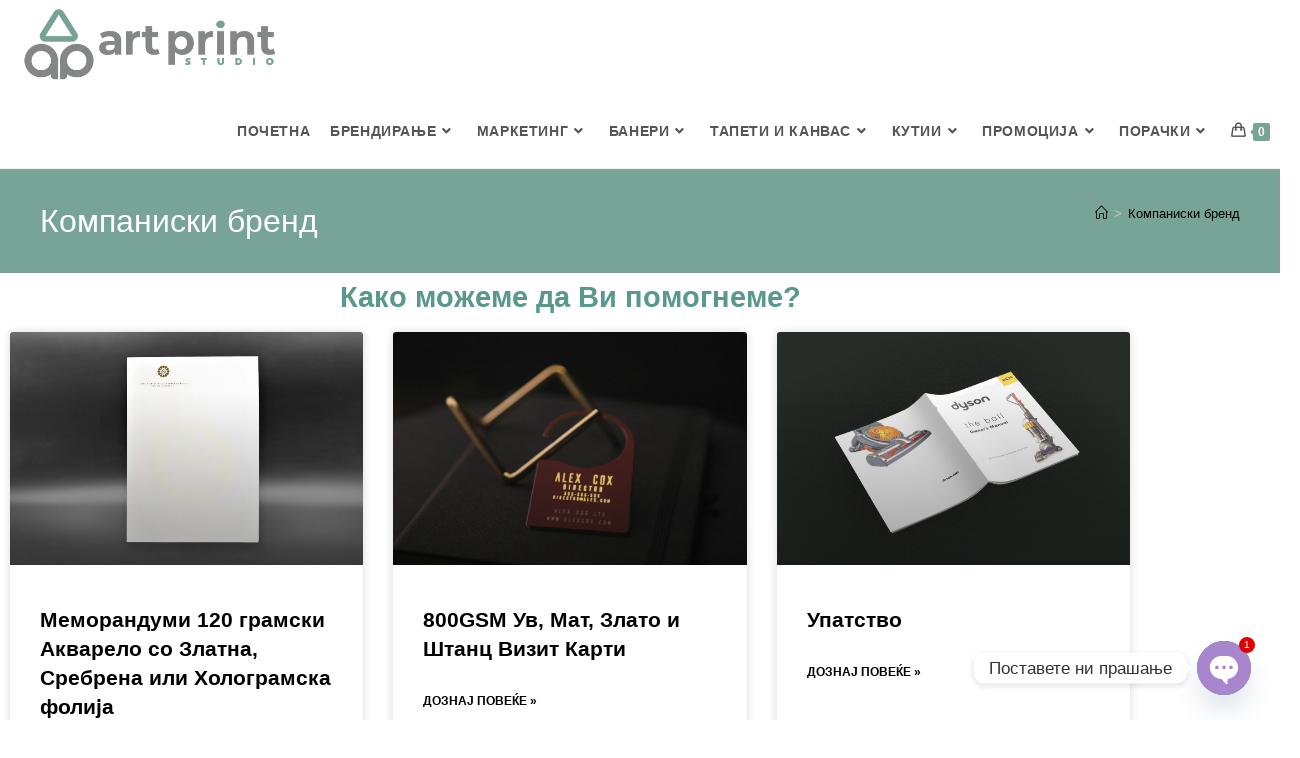

--- FILE ---
content_type: text/html; charset=UTF-8
request_url: https://artprint.mk/%d0%ba%d0%be%d0%bc%d0%bf%d0%b0%d0%bd%d0%b8%d1%81%d0%ba%d0%b8-%d0%b1%d1%80%d0%b5%d0%bd%d0%b4/
body_size: 31631
content:
<!DOCTYPE html>
<html class="html" lang="en-US">
<head>
	<meta charset="UTF-8">
	<link rel="profile" href="https://gmpg.org/xfn/11">

	<title>Компаниски бренд &#8211; artprint.mk</title>
<meta name='robots' content='max-image-preview:large, max-snippet:-1, max-video-preview:-1' />
<meta name="viewport" content="width=device-width, initial-scale=1"><link rel="canonical" href="https://artprint.mk/%d0%ba%d0%be%d0%bc%d0%bf%d0%b0%d0%bd%d0%b8%d1%81%d0%ba%d0%b8-%d0%b1%d1%80%d0%b5%d0%bd%d0%b4/">
<meta name="description" content="Како можеме да Ви помогнеме?">
<meta property="og:title" content="Компаниски бренд &#8211; artprint.mk">
<meta property="og:type" content="article">
<meta property="og:description" content="Како можеме да Ви помогнеме?">
<meta property="og:url" content="https://artprint.mk/%d0%ba%d0%be%d0%bc%d0%bf%d0%b0%d0%bd%d0%b8%d1%81%d0%ba%d0%b8-%d0%b1%d1%80%d0%b5%d0%bd%d0%b4/">
<meta property="og:locale" content="en_US">
<meta property="og:site_name" content="artprint.mk">
<meta property="article:published_time" content="2020-05-25T19:38:41+02:00">
<meta property="article:modified_time" content="2023-06-15T13:52:26+02:00">
<meta property="og:updated_time" content="2023-06-15T13:52:26+02:00">
<meta name="twitter:card" content="summary_large_image">
<link rel="alternate" type="application/rss+xml" title="artprint.mk &raquo; Feed" href="https://artprint.mk/feed/" />
<link rel="alternate" type="application/rss+xml" title="artprint.mk &raquo; Comments Feed" href="https://artprint.mk/comments/feed/" />
<link rel="alternate" title="oEmbed (JSON)" type="application/json+oembed" href="https://artprint.mk/wp-json/oembed/1.0/embed?url=https%3A%2F%2Fartprint.mk%2F%25d0%25ba%25d0%25be%25d0%25bc%25d0%25bf%25d0%25b0%25d0%25bd%25d0%25b8%25d1%2581%25d0%25ba%25d0%25b8-%25d0%25b1%25d1%2580%25d0%25b5%25d0%25bd%25d0%25b4%2F" />
<link rel="alternate" title="oEmbed (XML)" type="text/xml+oembed" href="https://artprint.mk/wp-json/oembed/1.0/embed?url=https%3A%2F%2Fartprint.mk%2F%25d0%25ba%25d0%25be%25d0%25bc%25d0%25bf%25d0%25b0%25d0%25bd%25d0%25b8%25d1%2581%25d0%25ba%25d0%25b8-%25d0%25b1%25d1%2580%25d0%25b5%25d0%25bd%25d0%25b4%2F&#038;format=xml" />
<style id='wp-img-auto-sizes-contain-inline-css'>
img:is([sizes=auto i],[sizes^="auto," i]){contain-intrinsic-size:3000px 1500px}
/*# sourceURL=wp-img-auto-sizes-contain-inline-css */
</style>
<link rel='stylesheet' id='woolentor-product-grid-modern-css' href='https://artprint.mk/wp-content/plugins/woolentor-addons/assets/css/product-grid/modern.css?ver=3.3.1' media='all' />
<link rel='stylesheet' id='woolentor-product-grid-luxury-css' href='https://artprint.mk/wp-content/plugins/woolentor-addons/assets/css/product-grid/luxury.css?ver=3.3.1' media='all' />
<link rel='stylesheet' id='woolentor-product-grid-editorial-css' href='https://artprint.mk/wp-content/plugins/woolentor-addons/assets/css/product-grid/editorial.css?ver=3.3.1' media='all' />
<link rel='stylesheet' id='woolentor-product-grid-magazine-css' href='https://artprint.mk/wp-content/plugins/woolentor-addons/assets/css/product-grid/magazine.css?ver=3.3.1' media='all' />
<style id='wp-emoji-styles-inline-css'>

	img.wp-smiley, img.emoji {
		display: inline !important;
		border: none !important;
		box-shadow: none !important;
		height: 1em !important;
		width: 1em !important;
		margin: 0 0.07em !important;
		vertical-align: -0.1em !important;
		background: none !important;
		padding: 0 !important;
	}
/*# sourceURL=wp-emoji-styles-inline-css */
</style>
<style id='classic-theme-styles-inline-css'>
/*! This file is auto-generated */
.wp-block-button__link{color:#fff;background-color:#32373c;border-radius:9999px;box-shadow:none;text-decoration:none;padding:calc(.667em + 2px) calc(1.333em + 2px);font-size:1.125em}.wp-block-file__button{background:#32373c;color:#fff;text-decoration:none}
/*# sourceURL=/wp-includes/css/classic-themes.min.css */
</style>
<style id='pdfp-pdfposter-style-inline-css'>
.wp-block-pdfp-pdf-poster{overflow:hidden}.pdfp_wrapper .pdf{position:relative}.pdfp_wrapper.pdfp_popup_enabled .iframe_wrapper{display:none}.pdfp_wrapper.pdfp_popup_enabled .iframe_wrapper:fullscreen{display:block}.pdfp_wrapper .iframe_wrapper{height:100%;width:100%}.pdfp_wrapper .iframe_wrapper:fullscreen iframe{height:100vh!important}.pdfp_wrapper .iframe_wrapper iframe{width:100%}.pdfp_wrapper .iframe_wrapper .close{background:#fff;border:1px solid #ddd;border-radius:3px;color:#222;cursor:pointer;display:none;font-family:sans-serif;font-size:36px;line-height:100%;padding:0 7px;position:absolute;right:12px;top:35px;z-index:9999}.pdfp_wrapper .iframe_wrapper:fullscreen .close{display:block}.pdfp_wrapper .pdfp_fullscreen_close{display:none}.pdfp_wrapper.pdfp_fullscreen_opened .pdfp_fullscreen_close{align-items:center;background:#fff;border-radius:3px;color:#222;cursor:pointer;display:flex;font-size:35px;height:30px;justify-content:center;overflow:hidden;padding-bottom:4px;position:fixed;right:20px;top:20px;width:32px}.pdfp_wrapper.pdfp_fullscreen_opened .pdfp_fullscreen_overlay{background:#2229;height:100%;left:0;position:fixed;top:0;width:100%}.pdfp_wrapper.pdfp_fullscreen_opened .iframe_wrapper{display:block;height:90vh;left:50%;max-width:95%;position:fixed;top:50%;transform:translate(-50%,-50%);width:900px;z-index:99999999999}.pdfp_wrapper iframe{border:none;outline:none}.pdfp-adobe-viewer{border:1px solid #ddd;border-radius:3px;cursor:pointer;outline:none;text-decoration:none}.pdfp_download{margin-right:15px}.cta_wrapper{display:flex;gap:10px;margin-bottom:10px;text-align:left}.cta_wrapper a{text-decoration:none!important}.cta_wrapper button{cursor:pointer}.pdfp_wrapper p{margin:10px 0;text-align:center}.popout-disabled{height:50px;position:absolute;right:12px;top:12px;width:50px}.pdfp_wrapper iframe{max-width:100%}.ViewSDK_hideOverflow[data-align=center]{margin-left:auto;margin-right:auto}.ViewSDK_hideOverflow[data-align=left]{margin-right:auto}.ViewSDK_hideOverflow[data-align=right]{margin-left:auto}@media screen and (max-width:768px){.pdfp_wrapper iframe{height:calc(100vw + 120px)}}@media screen and (max-width:576px){.cta_wrapper .pdfp_download{margin-bottom:10px;margin-right:0}.cta_wrapper .pdfp_download button{margin-right:0!important}.cta_wrapper{align-items:center;display:flex;flex-direction:column}}
.pdfp_wrapper .pdf{position:relative}.pdfp_wrapper .iframe_wrapper{height:100%;width:100%}.pdfp_wrapper .iframe_wrapper:fullscreen iframe{height:100vh!important}.pdfp_wrapper .iframe_wrapper iframe{width:100%}.pdfp_wrapper .iframe_wrapper .close{background:#fff;border:1px solid #ddd;border-radius:3px;color:#222;cursor:pointer;display:none;font-family:sans-serif;font-size:36px;line-height:100%;padding:0 7px;position:absolute;right:12px;top:35px;z-index:9999}.pdfp_wrapper .iframe_wrapper:fullscreen .close{display:block}.pdfp-adobe-viewer{border:1px solid #ddd;border-radius:3px;cursor:pointer;outline:none;text-decoration:none}.pdfp_download{margin-right:15px}.cta_wrapper{margin-bottom:10px}.pdfp_wrapper p{margin:10px 0;text-align:center}.popout-disabled{height:50px;position:absolute;right:12px;top:12px;width:50px}@media screen and (max-width:768px){.pdfp_wrapper iframe{height:calc(100vw + 120px)}}.ViewSDK_hideOverflow[data-align=center]{margin-left:auto;margin-right:auto}.ViewSDK_hideOverflow[data-align=left]{margin-right:auto}.ViewSDK_hideOverflow[data-align=right]{margin-left:auto}@media screen and (max-width:768px){.pdfp_wrapper iframe{height:calc(100vw + 120px)!important}}@media screen and (max-width:576px){.cta_wrapper .pdfp_download{margin-bottom:10px;margin-right:0}.cta_wrapper .pdfp_download button{margin-right:0!important}.cta_wrapper{align-items:center;display:flex;flex-direction:column}}.ViewSDK_fullScreenPDFViewer{background-color:#474747}.ViewSDK_fullScreenPDFViewer iframe{background:green;border:none;display:block;height:90%!important;margin:auto;max-width:1320px;position:relative;top:5%;width:90%!important}

/*# sourceURL=https://artprint.mk/wp-content/plugins/pdf-poster/build/blocks/pdf-poster/view.css */
</style>
<link rel='stylesheet' id='wp-components-css' href='https://artprint.mk/wp-includes/css/dist/components/style.min.css?ver=6.9' media='all' />
<link rel='stylesheet' id='wp-preferences-css' href='https://artprint.mk/wp-includes/css/dist/preferences/style.min.css?ver=6.9' media='all' />
<link rel='stylesheet' id='wp-block-editor-css' href='https://artprint.mk/wp-includes/css/dist/block-editor/style.min.css?ver=6.9' media='all' />
<link rel='stylesheet' id='popup-maker-block-library-style-css' href='https://artprint.mk/wp-content/plugins/popup-maker/dist/packages/block-library-style.css?ver=dbea705cfafe089d65f1' media='all' />
<style id='global-styles-inline-css'>
:root{--wp--preset--aspect-ratio--square: 1;--wp--preset--aspect-ratio--4-3: 4/3;--wp--preset--aspect-ratio--3-4: 3/4;--wp--preset--aspect-ratio--3-2: 3/2;--wp--preset--aspect-ratio--2-3: 2/3;--wp--preset--aspect-ratio--16-9: 16/9;--wp--preset--aspect-ratio--9-16: 9/16;--wp--preset--color--black: #000000;--wp--preset--color--cyan-bluish-gray: #abb8c3;--wp--preset--color--white: #ffffff;--wp--preset--color--pale-pink: #f78da7;--wp--preset--color--vivid-red: #cf2e2e;--wp--preset--color--luminous-vivid-orange: #ff6900;--wp--preset--color--luminous-vivid-amber: #fcb900;--wp--preset--color--light-green-cyan: #7bdcb5;--wp--preset--color--vivid-green-cyan: #00d084;--wp--preset--color--pale-cyan-blue: #8ed1fc;--wp--preset--color--vivid-cyan-blue: #0693e3;--wp--preset--color--vivid-purple: #9b51e0;--wp--preset--gradient--vivid-cyan-blue-to-vivid-purple: linear-gradient(135deg,rgb(6,147,227) 0%,rgb(155,81,224) 100%);--wp--preset--gradient--light-green-cyan-to-vivid-green-cyan: linear-gradient(135deg,rgb(122,220,180) 0%,rgb(0,208,130) 100%);--wp--preset--gradient--luminous-vivid-amber-to-luminous-vivid-orange: linear-gradient(135deg,rgb(252,185,0) 0%,rgb(255,105,0) 100%);--wp--preset--gradient--luminous-vivid-orange-to-vivid-red: linear-gradient(135deg,rgb(255,105,0) 0%,rgb(207,46,46) 100%);--wp--preset--gradient--very-light-gray-to-cyan-bluish-gray: linear-gradient(135deg,rgb(238,238,238) 0%,rgb(169,184,195) 100%);--wp--preset--gradient--cool-to-warm-spectrum: linear-gradient(135deg,rgb(74,234,220) 0%,rgb(151,120,209) 20%,rgb(207,42,186) 40%,rgb(238,44,130) 60%,rgb(251,105,98) 80%,rgb(254,248,76) 100%);--wp--preset--gradient--blush-light-purple: linear-gradient(135deg,rgb(255,206,236) 0%,rgb(152,150,240) 100%);--wp--preset--gradient--blush-bordeaux: linear-gradient(135deg,rgb(254,205,165) 0%,rgb(254,45,45) 50%,rgb(107,0,62) 100%);--wp--preset--gradient--luminous-dusk: linear-gradient(135deg,rgb(255,203,112) 0%,rgb(199,81,192) 50%,rgb(65,88,208) 100%);--wp--preset--gradient--pale-ocean: linear-gradient(135deg,rgb(255,245,203) 0%,rgb(182,227,212) 50%,rgb(51,167,181) 100%);--wp--preset--gradient--electric-grass: linear-gradient(135deg,rgb(202,248,128) 0%,rgb(113,206,126) 100%);--wp--preset--gradient--midnight: linear-gradient(135deg,rgb(2,3,129) 0%,rgb(40,116,252) 100%);--wp--preset--font-size--small: 13px;--wp--preset--font-size--medium: 20px;--wp--preset--font-size--large: 36px;--wp--preset--font-size--x-large: 42px;--wp--preset--spacing--20: 0.44rem;--wp--preset--spacing--30: 0.67rem;--wp--preset--spacing--40: 1rem;--wp--preset--spacing--50: 1.5rem;--wp--preset--spacing--60: 2.25rem;--wp--preset--spacing--70: 3.38rem;--wp--preset--spacing--80: 5.06rem;--wp--preset--shadow--natural: 6px 6px 9px rgba(0, 0, 0, 0.2);--wp--preset--shadow--deep: 12px 12px 50px rgba(0, 0, 0, 0.4);--wp--preset--shadow--sharp: 6px 6px 0px rgba(0, 0, 0, 0.2);--wp--preset--shadow--outlined: 6px 6px 0px -3px rgb(255, 255, 255), 6px 6px rgb(0, 0, 0);--wp--preset--shadow--crisp: 6px 6px 0px rgb(0, 0, 0);}:where(.is-layout-flex){gap: 0.5em;}:where(.is-layout-grid){gap: 0.5em;}body .is-layout-flex{display: flex;}.is-layout-flex{flex-wrap: wrap;align-items: center;}.is-layout-flex > :is(*, div){margin: 0;}body .is-layout-grid{display: grid;}.is-layout-grid > :is(*, div){margin: 0;}:where(.wp-block-columns.is-layout-flex){gap: 2em;}:where(.wp-block-columns.is-layout-grid){gap: 2em;}:where(.wp-block-post-template.is-layout-flex){gap: 1.25em;}:where(.wp-block-post-template.is-layout-grid){gap: 1.25em;}.has-black-color{color: var(--wp--preset--color--black) !important;}.has-cyan-bluish-gray-color{color: var(--wp--preset--color--cyan-bluish-gray) !important;}.has-white-color{color: var(--wp--preset--color--white) !important;}.has-pale-pink-color{color: var(--wp--preset--color--pale-pink) !important;}.has-vivid-red-color{color: var(--wp--preset--color--vivid-red) !important;}.has-luminous-vivid-orange-color{color: var(--wp--preset--color--luminous-vivid-orange) !important;}.has-luminous-vivid-amber-color{color: var(--wp--preset--color--luminous-vivid-amber) !important;}.has-light-green-cyan-color{color: var(--wp--preset--color--light-green-cyan) !important;}.has-vivid-green-cyan-color{color: var(--wp--preset--color--vivid-green-cyan) !important;}.has-pale-cyan-blue-color{color: var(--wp--preset--color--pale-cyan-blue) !important;}.has-vivid-cyan-blue-color{color: var(--wp--preset--color--vivid-cyan-blue) !important;}.has-vivid-purple-color{color: var(--wp--preset--color--vivid-purple) !important;}.has-black-background-color{background-color: var(--wp--preset--color--black) !important;}.has-cyan-bluish-gray-background-color{background-color: var(--wp--preset--color--cyan-bluish-gray) !important;}.has-white-background-color{background-color: var(--wp--preset--color--white) !important;}.has-pale-pink-background-color{background-color: var(--wp--preset--color--pale-pink) !important;}.has-vivid-red-background-color{background-color: var(--wp--preset--color--vivid-red) !important;}.has-luminous-vivid-orange-background-color{background-color: var(--wp--preset--color--luminous-vivid-orange) !important;}.has-luminous-vivid-amber-background-color{background-color: var(--wp--preset--color--luminous-vivid-amber) !important;}.has-light-green-cyan-background-color{background-color: var(--wp--preset--color--light-green-cyan) !important;}.has-vivid-green-cyan-background-color{background-color: var(--wp--preset--color--vivid-green-cyan) !important;}.has-pale-cyan-blue-background-color{background-color: var(--wp--preset--color--pale-cyan-blue) !important;}.has-vivid-cyan-blue-background-color{background-color: var(--wp--preset--color--vivid-cyan-blue) !important;}.has-vivid-purple-background-color{background-color: var(--wp--preset--color--vivid-purple) !important;}.has-black-border-color{border-color: var(--wp--preset--color--black) !important;}.has-cyan-bluish-gray-border-color{border-color: var(--wp--preset--color--cyan-bluish-gray) !important;}.has-white-border-color{border-color: var(--wp--preset--color--white) !important;}.has-pale-pink-border-color{border-color: var(--wp--preset--color--pale-pink) !important;}.has-vivid-red-border-color{border-color: var(--wp--preset--color--vivid-red) !important;}.has-luminous-vivid-orange-border-color{border-color: var(--wp--preset--color--luminous-vivid-orange) !important;}.has-luminous-vivid-amber-border-color{border-color: var(--wp--preset--color--luminous-vivid-amber) !important;}.has-light-green-cyan-border-color{border-color: var(--wp--preset--color--light-green-cyan) !important;}.has-vivid-green-cyan-border-color{border-color: var(--wp--preset--color--vivid-green-cyan) !important;}.has-pale-cyan-blue-border-color{border-color: var(--wp--preset--color--pale-cyan-blue) !important;}.has-vivid-cyan-blue-border-color{border-color: var(--wp--preset--color--vivid-cyan-blue) !important;}.has-vivid-purple-border-color{border-color: var(--wp--preset--color--vivid-purple) !important;}.has-vivid-cyan-blue-to-vivid-purple-gradient-background{background: var(--wp--preset--gradient--vivid-cyan-blue-to-vivid-purple) !important;}.has-light-green-cyan-to-vivid-green-cyan-gradient-background{background: var(--wp--preset--gradient--light-green-cyan-to-vivid-green-cyan) !important;}.has-luminous-vivid-amber-to-luminous-vivid-orange-gradient-background{background: var(--wp--preset--gradient--luminous-vivid-amber-to-luminous-vivid-orange) !important;}.has-luminous-vivid-orange-to-vivid-red-gradient-background{background: var(--wp--preset--gradient--luminous-vivid-orange-to-vivid-red) !important;}.has-very-light-gray-to-cyan-bluish-gray-gradient-background{background: var(--wp--preset--gradient--very-light-gray-to-cyan-bluish-gray) !important;}.has-cool-to-warm-spectrum-gradient-background{background: var(--wp--preset--gradient--cool-to-warm-spectrum) !important;}.has-blush-light-purple-gradient-background{background: var(--wp--preset--gradient--blush-light-purple) !important;}.has-blush-bordeaux-gradient-background{background: var(--wp--preset--gradient--blush-bordeaux) !important;}.has-luminous-dusk-gradient-background{background: var(--wp--preset--gradient--luminous-dusk) !important;}.has-pale-ocean-gradient-background{background: var(--wp--preset--gradient--pale-ocean) !important;}.has-electric-grass-gradient-background{background: var(--wp--preset--gradient--electric-grass) !important;}.has-midnight-gradient-background{background: var(--wp--preset--gradient--midnight) !important;}.has-small-font-size{font-size: var(--wp--preset--font-size--small) !important;}.has-medium-font-size{font-size: var(--wp--preset--font-size--medium) !important;}.has-large-font-size{font-size: var(--wp--preset--font-size--large) !important;}.has-x-large-font-size{font-size: var(--wp--preset--font-size--x-large) !important;}
:where(.wp-block-post-template.is-layout-flex){gap: 1.25em;}:where(.wp-block-post-template.is-layout-grid){gap: 1.25em;}
:where(.wp-block-term-template.is-layout-flex){gap: 1.25em;}:where(.wp-block-term-template.is-layout-grid){gap: 1.25em;}
:where(.wp-block-columns.is-layout-flex){gap: 2em;}:where(.wp-block-columns.is-layout-grid){gap: 2em;}
:root :where(.wp-block-pullquote){font-size: 1.5em;line-height: 1.6;}
/*# sourceURL=global-styles-inline-css */
</style>
<link rel='stylesheet' id='contact-form-7-css' href='https://artprint.mk/wp-content/plugins/contact-form-7/includes/css/styles.css?ver=6.1.4' media='all' />
<link rel='stylesheet' id='pdfp-public-css' href='https://artprint.mk/wp-content/plugins/pdf-poster/build/public.css?ver=2.3.1' media='all' />
<style id='woocommerce-inline-inline-css'>
.woocommerce form .form-row .required { visibility: visible; }
/*# sourceURL=woocommerce-inline-inline-css */
</style>
<link rel='stylesheet' id='dashicons-css' href='https://artprint.mk/wp-includes/css/dashicons.min.css?ver=6.9' media='all' />
<link rel='stylesheet' id='font-awesome-four-css' href='https://artprint.mk/wp-content/plugins/woolentor-addons/assets/css/font-awesome.min.css?ver=3.3.1' media='all' />
<link rel='stylesheet' id='simple-line-icons-wl-css' href='https://artprint.mk/wp-content/plugins/woolentor-addons/assets/css/simple-line-icons.css?ver=3.3.1' media='all' />
<link rel='stylesheet' id='htflexboxgrid-css' href='https://artprint.mk/wp-content/plugins/woolentor-addons/assets/css/htflexboxgrid.css?ver=3.3.1' media='all' />
<link rel='stylesheet' id='slick-css' href='https://artprint.mk/wp-content/plugins/woolentor-addons/assets/css/slick.css?ver=3.3.1' media='all' />
<link rel='stylesheet' id='woolentor-widgets-css' href='https://artprint.mk/wp-content/plugins/woolentor-addons/assets/css/woolentor-widgets.css?ver=3.3.1' media='all' />
<link rel='stylesheet' id='woolentor-quickview-css' href='https://artprint.mk/wp-content/plugins/woolentor-addons/includes/modules/quickview/assets/css/frontend.css?ver=3.3.1' media='all' />
<link rel='stylesheet' id='oceanwp-style-css' href='https://artprint.mk/wp-content/themes/oceanwp/assets/css/style.min.css?ver=1.0' media='all' />
<link rel='stylesheet' id='child-style-css' href='https://artprint.mk/wp-content/themes/oceanwp-child-theme-master/style.css?ver=6.9' media='all' />
<link rel='stylesheet' id='elementor-frontend-css' href='https://artprint.mk/wp-content/plugins/elementor/assets/css/frontend.min.css?ver=3.34.1' media='all' />
<link rel='stylesheet' id='elementor-post-5634-css' href='https://artprint.mk/wp-content/uploads/elementor/css/post-5634.css?ver=1768510829' media='all' />
<link rel='stylesheet' id='oceanwp-woo-mini-cart-css' href='https://artprint.mk/wp-content/themes/oceanwp/assets/css/woo/woo-mini-cart.min.css?ver=6.9' media='all' />
<link rel='stylesheet' id='font-awesome-css' href='https://artprint.mk/wp-content/themes/oceanwp/assets/fonts/fontawesome/css/all.min.css?ver=6.7.2' media='all' />
<link rel='stylesheet' id='simple-line-icons-css' href='https://artprint.mk/wp-content/themes/oceanwp/assets/css/third/simple-line-icons.min.css?ver=2.4.0' media='all' />
<link rel='stylesheet' id='dflip-style-css' href='https://artprint.mk/wp-content/plugins/3d-flipbook-dflip-lite/assets/css/dflip.min.css?ver=2.4.20' media='all' />
<link rel='stylesheet' id='chaty-front-css-css' href='https://artprint.mk/wp-content/plugins/chaty/css/chaty-front.min.css?ver=3.5.11668281915' media='all' />
<link rel='stylesheet' id='tablepress-default-css' href='https://artprint.mk/wp-content/tablepress-combined.min.css?ver=40' media='all' />
<link rel='stylesheet' id='elementor-icons-css' href='https://artprint.mk/wp-content/plugins/elementor/assets/lib/eicons/css/elementor-icons.min.css?ver=5.45.0' media='all' />
<link rel='stylesheet' id='elementor-post-291-css' href='https://artprint.mk/wp-content/uploads/elementor/css/post-291.css?ver=1768511103' media='all' />
<link rel='stylesheet' id='widget-heading-css' href='https://artprint.mk/wp-content/plugins/elementor/assets/css/widget-heading.min.css?ver=3.34.1' media='all' />
<link rel='stylesheet' id='widget-posts-css' href='https://artprint.mk/wp-content/plugins/elementor-pro/assets/css/widget-posts.min.css?ver=3.34.0' media='all' />
<link rel='stylesheet' id='elementor-post-2227-css' href='https://artprint.mk/wp-content/uploads/elementor/css/post-2227.css?ver=1768522275' media='all' />
<link rel='stylesheet' id='oceanwp-woocommerce-css' href='https://artprint.mk/wp-content/themes/oceanwp/assets/css/woo/woocommerce.min.css?ver=6.9' media='all' />
<link rel='stylesheet' id='oceanwp-woo-star-font-css' href='https://artprint.mk/wp-content/themes/oceanwp/assets/css/woo/woo-star-font.min.css?ver=6.9' media='all' />
<link rel='stylesheet' id='oceanwp-woo-quick-view-css' href='https://artprint.mk/wp-content/themes/oceanwp/assets/css/woo/woo-quick-view.min.css?ver=6.9' media='all' />
<link rel='stylesheet' id='oe-widgets-style-css' href='https://artprint.mk/wp-content/plugins/ocean-extra/assets/css/widgets.css?ver=6.9' media='all' />
<link rel='stylesheet' id='elementor-gf-local-montserrat-css' href='https://artprint.mk/wp-content/uploads/elementor/google-fonts/css/montserrat.css?ver=1742264814' media='all' />
<link rel='stylesheet' id='elementor-icons-shared-0-css' href='https://artprint.mk/wp-content/plugins/elementor/assets/lib/font-awesome/css/fontawesome.min.css?ver=5.15.3' media='all' />
<link rel='stylesheet' id='elementor-icons-fa-solid-css' href='https://artprint.mk/wp-content/plugins/elementor/assets/lib/font-awesome/css/solid.min.css?ver=5.15.3' media='all' />
<link rel='stylesheet' id='elementor-icons-fa-brands-css' href='https://artprint.mk/wp-content/plugins/elementor/assets/lib/font-awesome/css/brands.min.css?ver=5.15.3' media='all' />
<script type="text/template" id="tmpl-variation-template">
	<div class="woocommerce-variation-description">{{{ data.variation.variation_description }}}</div>
	<div class="woocommerce-variation-price">{{{ data.variation.price_html }}}</div>
	<div class="woocommerce-variation-availability">{{{ data.variation.availability_html }}}</div>
</script>
<script type="text/template" id="tmpl-unavailable-variation-template">
	<p role="alert">Sorry, this product is unavailable. Please choose a different combination.</p>
</script>
<!--n2css--><!--n2js--><script src="https://artprint.mk/wp-includes/js/jquery/jquery.min.js?ver=3.7.1" id="jquery-core-js"></script>
<script src="https://artprint.mk/wp-includes/js/jquery/jquery-migrate.min.js?ver=3.4.1" id="jquery-migrate-js"></script>
<script src="https://artprint.mk/wp-content/plugins/woocommerce/assets/js/jquery-blockui/jquery.blockUI.min.js?ver=2.7.0-wc.10.4.3" id="wc-jquery-blockui-js" data-wp-strategy="defer"></script>
<script src="https://artprint.mk/wp-content/plugins/woocommerce/assets/js/js-cookie/js.cookie.min.js?ver=2.1.4-wc.10.4.3" id="wc-js-cookie-js" defer data-wp-strategy="defer"></script>
<script id="woocommerce-js-extra">
var woocommerce_params = {"ajax_url":"/wp-admin/admin-ajax.php","wc_ajax_url":"/?wc-ajax=%%endpoint%%","i18n_password_show":"Show password","i18n_password_hide":"Hide password"};
//# sourceURL=woocommerce-js-extra
</script>
<script src="https://artprint.mk/wp-content/plugins/woocommerce/assets/js/frontend/woocommerce.min.js?ver=10.4.3" id="woocommerce-js" defer data-wp-strategy="defer"></script>
<script src="https://artprint.mk/wp-includes/js/underscore.min.js?ver=1.13.7" id="underscore-js"></script>
<script id="wp-util-js-extra">
var _wpUtilSettings = {"ajax":{"url":"/wp-admin/admin-ajax.php"}};
//# sourceURL=wp-util-js-extra
</script>
<script src="https://artprint.mk/wp-includes/js/wp-util.min.js?ver=6.9" id="wp-util-js"></script>
<script src="https://artprint.mk/wp-content/plugins/woocommerce/assets/js/flexslider/jquery.flexslider.min.js?ver=2.7.2-wc.10.4.3" id="wc-flexslider-js" defer data-wp-strategy="defer"></script>
<script id="wc-cart-fragments-js-extra">
var wc_cart_fragments_params = {"ajax_url":"/wp-admin/admin-ajax.php","wc_ajax_url":"/?wc-ajax=%%endpoint%%","cart_hash_key":"wc_cart_hash_537e14f4868c1e1b0563d859e3cd1167","fragment_name":"wc_fragments_537e14f4868c1e1b0563d859e3cd1167","request_timeout":"5000"};
//# sourceURL=wc-cart-fragments-js-extra
</script>
<script src="https://artprint.mk/wp-content/plugins/woocommerce/assets/js/frontend/cart-fragments.min.js?ver=10.4.3" id="wc-cart-fragments-js" defer data-wp-strategy="defer"></script>
<link rel="https://api.w.org/" href="https://artprint.mk/wp-json/" /><link rel="alternate" title="JSON" type="application/json" href="https://artprint.mk/wp-json/wp/v2/pages/2227" /><link rel="EditURI" type="application/rsd+xml" title="RSD" href="https://artprint.mk/xmlrpc.php?rsd" />
<meta name="generator" content="WordPress 6.9" />
<meta name="generator" content="WooCommerce 10.4.3" />
<link rel='shortlink' href='https://artprint.mk/?p=2227' />
        <style>
                    </style>
	<noscript><style>.woocommerce-product-gallery{ opacity: 1 !important; }</style></noscript>
	<meta name="generator" content="Elementor 3.34.1; features: additional_custom_breakpoints; settings: css_print_method-external, google_font-enabled, font_display-auto">
<style>.recentcomments a{display:inline !important;padding:0 !important;margin:0 !important;}</style>			<style>
				.e-con.e-parent:nth-of-type(n+4):not(.e-lazyloaded):not(.e-no-lazyload),
				.e-con.e-parent:nth-of-type(n+4):not(.e-lazyloaded):not(.e-no-lazyload) * {
					background-image: none !important;
				}
				@media screen and (max-height: 1024px) {
					.e-con.e-parent:nth-of-type(n+3):not(.e-lazyloaded):not(.e-no-lazyload),
					.e-con.e-parent:nth-of-type(n+3):not(.e-lazyloaded):not(.e-no-lazyload) * {
						background-image: none !important;
					}
				}
				@media screen and (max-height: 640px) {
					.e-con.e-parent:nth-of-type(n+2):not(.e-lazyloaded):not(.e-no-lazyload),
					.e-con.e-parent:nth-of-type(n+2):not(.e-lazyloaded):not(.e-no-lazyload) * {
						background-image: none !important;
					}
				}
			</style>
			<style type="text/css">.wpgs-gallery-caption{color:#000000;text-align:center;font-size:16px;line-height:20px;}.wpgs-video-wrapper{padding-bottom:85%;}</style><link rel="icon" href="https://artprint.mk/wp-content/uploads/2020/05/art-print-studio-logo-100x100.png" sizes="32x32" />
<link rel="icon" href="https://artprint.mk/wp-content/uploads/2020/05/art-print-studio-logo-300x300.png" sizes="192x192" />
<link rel="apple-touch-icon" href="https://artprint.mk/wp-content/uploads/2020/05/art-print-studio-logo-300x300.png" />
<meta name="msapplication-TileImage" content="https://artprint.mk/wp-content/uploads/2020/05/art-print-studio-logo-300x300.png" />
		<style id="wp-custom-css">
			.page-header,.has-transparent-header .page-header{margin-top:0!important}h3.tc-cell.tc-epo-label.tm-epo-element-label.tm-has-required.tcwidth-100{font-size:16px}@media only screen and (max-width:420px){a.mobile-menu:focus{border:none!important}h1.page-header-title.clr{color:white;width:100%;margin-left:20px}.icon-home:before{content:"\e069";margin-left:20px}.oceanwp-mobile-menu-icon a:focus{outline:none!important}}@media only screen and (max-width:420px){.elementor-146 .elementor-element.elementor-element-fb5ac38 .swiper-slide{height:140px;transition-duration:calc(5000ms*1.2)}}.elementor-146 .elementor-element.elementor-element-fb5ac38 .swiper-slide{max-width:100% !important;height:550px !important;transition-duration:calc(5000ms*1.2)}.tm-extra-product-options .tc-col,.tm-extra-product-options .tc-cell.tc-col,.tc-cell.tc-col,.tc-col{-ms-flex-preferred-size:0;flex-basis:0;-ms-flex-positive:1;flex-grow:1;max-width:90%!important}.single_variation_wrap{/*height:110px;width:70%!important;*/}.elementor-widget-wc-add-to-cart form.cart,.woocommerce div.product.elementor form.cart{width:100%}bdi{margin-left:20px}#mega-menu-wrap-main_menu #mega-menu-main_menu{visibility:visible;text-align:center;padding:5px 5px 5px 5px;margin-left:-250px!important;margin-right:-170px!important}.elementor-add-to-cart.elementor-product-variable.tc-init{margin-left:50px}.elementor-button{background-color:none!important}tr.woocommerce-cart-form__cart-item td.product-price{display:none}tr.woocommerce-cart-form__cart-item td.product-subtotal{display:none}th.product-price{display:none}th.product-subtotal{display:none}.cart_totals h2{display:none}table.shop_table:nth-child(2){display:none}ul.woocommerce-error{display:none}td.child{background-color:#fbb24a!important;border-color:#ccc}[data-text="80"]{order:-1!important;align-content}span.span-small{text-transform:lowercase!important}.tablepress-responsive *{white-space:nowrap!important}.woocommerce-variation-add-to-cart.variations_button.woocommerce-variation-add-to-cart-disabled{height:200px}a:hover{color:black!important}article.elementor-post.elementor-grid-item.post-18599.product.type-product.status-publish.has-post-thumbnail.product_cat---1.tm-has-styled-variations.tm-no-options.entry.has-media.instock.shipping-taxable.purchasable.product-type-variable.has-default-attributes.has-product-nav.col.span_1_of_3.owp-content-center.owp-thumbs-layout-horizontal.owp-btn-normal.owp-tabs-layout-horizontal{order:-2}article.elementor-post.elementor-grid-item.post-17525.product.type-product.status-publish.has-post-thumbnail.product_cat----1.tm-has-styled-variations.tm-no-options.entry.has-media.instock.shipping-taxable.purchasable.product-type-variable.has-default-attributes.has-product-nav.col.span_1_of_3.owp-content-center.owp-thumbs-layout-horizontal.owp-btn-normal.owp-tabs-layout-horizontal{order:-2}th.column-1.sorting_disabled,th.column-2.sorting_disabled,th.column-3.sorting_disabled{background-color:white!important;border-color:black!important}td.column-1,td.column-2,td.column-3{border-color:black!important;align-content}th.column-4.sorting_disabled{background-color:#8CC749!important;border-color:black!important}th.column-5.sorting_disabled,th.column-{background-color:#FFF212!important;border-color:black!important}th.column-6{background-color:#FBB24A!important;border-color:black!important}td.column-6{background-color:#FBB24A !important;border-color:black!important}td.column-5{background-color:#FFF212 !important;border-color:black!important}td.column-4{background-color:#8CC749 !important;border-color:black!important}.elementor-15634 .elementor-element.elementor-element-2c8d537 .elemenetskit-tablepress table.tablepress{border-style:solid;border-width:1px;border-color:black!important}table{border-color:black!important;max-width:100%!important}th.column-7{background-color:#FBB24A!important;border-color:black!important}td.column-7{background-color:#FBB24A !important;border-color:black!important}.wpgs-video:after{position:absolute;top:50%;right:50%;transform:translate(-50%,-50%)}.woocommerce-product-gallery__lightbox{position:absolute;top:50%;right:50%}span.woocommerce-Price-currencySymbol{margin-right:5px}.site-breadcrumbs{max-width:60%}h1.page-header-title.clr{color:white;width:50%}div#top-bar-wrap{width:100%;height:55px!important}a#lumise-customize-button{display:none}.tc-totals-form dl.tm-extra-product-options-totals{display:none}.woocommerce-variation-add-to-cart.variations_button.woocommerce-variation-add-to-cart-enabled{}.elementor-widget-wc-add-to-cart form.cart.variations_form .woocommerce-variation-add-to-cart,.elementor-widget-wc-add-to-cart form.cart:not(.grouped_form):not(.variations_form),.woocommerce div.product.elementor form.cart.variations_form .woocommerce-variation-add-to-cart,.woocommerce div.product.elementor form.cart:not(.grouped_form):not(.variations_form){display:-webkit-box;display:-ms-flexbox;display:flex;-ms-flex-wrap:nowrap;flex-wrap:nowrap;align-items:flex-start}.woocommerce button.button{padding:14px 20px !important;white-space:nowrap}@media only screen and (max-width:768px){img.custom-logo{padding-top:10!important;padding-bottom:10px!important;margin-left:20px!important;margin-top:20px}a.mobile-menu{padding-top:20px;margin-right:20px}div#top-bar-wrap{width:100%;height:75px!important}}.page-header,.has-transparent-header .page-header{padding:30px 0 30px 0;background-color:#77A496;margin-top:60px}#mega-menu-wrap-main_menu #mega-menu-main_menu{visibility:visible;text-align:center;padding:5px 5px 5px 5px;align-items:center;justify-content:space-between;display:flex;width:100%;margin-top:0}#mega-menu-wrap-main_menu #mega-menu-main_menu >li.mega-menu-item >a.mega-menu-link{line-height:60px;height:60px;padding:5px 8px 5px 8px;white-space:nowrap}. .tm-epo-totals{clear:both;padding-bottom:1em;padding-top:1em;display:none}button,input[type="button"],input[type="reset"],input[type="submit"],button[type="submit"],.button,#site-navigation-wrap .dropdown-menu >li.btn >a >span,.thumbnail:hover i,.post-quote-content,.omw-modal .omw-close-modal,body .contact-info-widget.big-icons li:hover i,body div.wpforms-container-full .wpforms-form input[type=submit],body div.wpforms-container-full .wpforms-form button[type=submit],body div.wpforms-container-full .wpforms-form .wpforms-page-button{background-color:#77A496 !important;color:white!important}.woocommerce-checkout #payment div.payment_box p{display:none!important}.woocommerce-privacy-policy-text{display:none}code,kbd,pre,samp{font-size:18px;color:black}.container{max-width:100%;margin:0 auto}.elementor-widget-wc-add-to-cart form.cart,.woocommerce div.product.elementor form.cart{padding-right:40px!important}@media (max-width:768px){div#wpforms-9117-field_46-container{margin-top:0!important}h3#wpforms-9117-field_30{margin-top:0}h3#wpforms-9117-field_44{margin-top:0}div#wpforms-9117-field_8-container{width:100%;float:none;margin-top:0;margin-right:0}.wpforms-container .wpforms-field:not(.wpforms-field-phone):not(.wpforms-field-select-style-modern){overflow-x:visible}div#wpforms-9117-field_8-container{width:100%;float:none!important;margin-top:0!important;margin-right:0!important}#wpforms-9117-field_7 li{width:33.33%!important}.wpforms-container .wpforms-form .wpforms-field>*{max-width:none!important}h3{font-size:14px!important}.wpforms-container ul,.wpforms-container ul li{background:none;border:0;list-style:none;display:inline;width:33.33%!important;margin-right:30px!important}div#wpforms-9117-field_10-container{width:100%!important;float:none!important;margin-top:0!important;margin-right:0!important}div#wpforms-9117-field_10-container .wpforms-field-description{font-size:14px!important;width:80%;text-align:center;margin-top:-90px!important;margin-right:auto;margin-left:25px!important;inline-size:150px!important}.wpforms-container .wpforms-image-choices-modern label:not(.wpforms-error){background-color:#fff;display:inline-block;margin:0 auto;cursor:pointer;border:1px solid #fff;border-radius:3px;padding:0!important;transition:all 0.5s;text-align:center}div#wpforms-9117-field_43-container{width:100%!important;float:none!important;margin-top:0!important;margin-right:0!important}div#wpforms-9117-field_28-container{width:100%!important;float:none!important;margin-top:0!important;margin-right:0!important}h3#wpforms-9117-field_44{margin-top:50px;white-space:normal;text-align:right!important}elementor-widget-wc-add-to-cart form.cart,.woocommerce div.product.elementor form.cart{padding-right:0!important}}div#wpforms-9117-field_46-container{margin-top:50px}h3#wpforms-9117-field_44::first-letter{border:1px solid;border-radius:4px;padding:10px}h3#wpforms-9117-field_49::first-letter{border:1px solid;border-radius:4px;padding:10px}h3#wpforms-9117-field_50::first-letter{border:1px solid;border-radius:4px;padding:10px}h3#wpforms-9117-field_30{margin-top:50px}h3#wpforms-9117-field_44{margin-top:50px}div#wpforms-9117-field_43-container .wpforms-field-description{font-size:14px!important;width:80%;text-align:center;margin-top:-90px;margin-right:auto;margin-left:25px;inline-size:150px}div#wpforms-9117-field_28-container .wpforms-field-description{font-size:14px!important;width:80%;text-align:center;margin-top:-90px;margin-right:auto;margin-left:25px;inline-size:150px}div#wpforms-9117-field_42-container .wpforms-field-description{font-size:15px!important;width:100%;inline-size:150px;text-align:center;margin-top:-80px;margin-left:20px}div#wpforms-9117-field_29-container .wpforms-field-description{font-size:15px!important;width:100%;inline-size:150px;text-align:center;margin-top:-80px;margin-left:20px}div#wpforms-9117-field_8-container{width:20%;float:right;margin-top:-220px;margin-right:300px}div#wpforms-9117-field_8-container .wpforms-field-description{font-size:14px!important;width:80%;text-align:center;margin-top:-90px;margin-right:auto;margin-left:25px;inline-size:150px}h3#wpforms-9117-field_50{margin-top:100px}div#wpforms-9117-field_10-container .wpforms-field-description{font-size:14px!important;width:80%;text-align:center;margin-top:-80px;margin-right:auto;margin-left:10px}div#wpforms-9117-field_46-container .wpforms-field-description{font-size:15px!important;width:100%;inline-size:150px;text-align:center;margin-top:-80px;margin-left:20px}div#wpforms-9117-field_28-container{width:40%;float:right;margin-top:-192px;margin-right:450px}div#wpforms-9117-field_29-container{width:40%}div#wpforms-9117-field_42-container{width:40%}div#wpforms-9117-field_43-container{width:40%;float:right;margin-top:-192px;margin-right:450px}div#wpforms-9117-field_10-container{width:20%;float:right;margin-top:-220px;margin-right:350px}.wpforms-container input[type=date],.wpforms-container input[type=datetime],.wpforms-container input[type=datetime-local],.wpforms-container input[type=email],.wpforms-container input[type=month],.wpforms-container input[type=number],.wpforms-container input[type=password],.wpforms-container input[type=range],.wpforms-container input[type=search],.wpforms-container input[type=tel],.wpforms-container input[type=text],.wpforms-container input[type=time],.wpforms-container input[type=url],.wpforms-container input[type=week],.wpforms-container select,.wpforms-container textarea{border:1px solid black;border-radius:4px}#wpforms-9117-field_7 li{width:25%!important}div.wpforms-container div.wpforms-uploader{border:none!important;width:200px;height:200px;background-image:url("https://artprint.mk/wp-content/uploads/2022/04/Untitled-3-2.jpg")!important;background-size:cover;background-repeat:no-repeat;background-position:center!important}.wpforms-container ul.wpforms-image-choices label:not(.wpforms-error){cursor:pointer;position:relative;border:1px solid black!important;border-radius:4px}.dz-message .modern-title{display:none}div.wpforms-container div.wpforms-uploader .dz-message svg{display:none}.wpforms-container ul,.wpforms-container ul li{background:none;border:0;margin:0;list-style:none;display:inline;width:15%}.wpforms-container textarea.wpforms-field-small{width:70%}.collapsible{background-color:#77A496!important;color:white!important;cursor:pointer;padding:18px;width:100%;border:1px solid rgba(0,0,0,0.035);text-align:left;outline:none;font-size:24px}.woocommerce-product-details__short-description h1{background-color:#77A496!important;display:none}#mega-menu-wrap-main_menu #mega-menu-main_menu li.mega-toggle-on{box-shadow:0 -3px 0 0 #77A496 !important;border-right:1px solid #ddd !important;border-left:1px solid #ddd !important}.woocommerce div.product form.cart .variations label{color:#333;font-weight:600;white-space:nowrap}@media only screen and (max-width:768px) form.variations_form.cart{width:100% !important;.woocommerce div.product form.cart{margin-right:20px}.tm-extra-product-options .tm-extra-product-options-field{padding-left:0!important;margin-top:0!important}}.woocommerce-product-details__short-description h1{background-color:#77A496!important}.tm-unit-price,.tm-fee-totals,.tm-final-totals,.tm-options-totals,.tm-subscription-fee{padding-left 0!important}}bdi{padding-left:20px}.tm-extra-product-options .tm-extra-product-options-field{padding-left:70px!important;margin-top:-270px!important}.tm-unit-price,.tm-fee-totals,.tm-final-totals,.tm-options-totals,.tm-subscription-fee{margin-left:20px!important}.woocommerce div.product div.summary,.woocommerce.content-full-width div.product div.summary{width:100%!important;float:left;padding-left:30px}.page-header,.has-transparent-header .page-header{padding:30px 0 30px 0;background-color:#77A496}h1.page-header-title.clr{color:white}@media only screen and (max-width:768px){.woocommerce div.product div.summary,.woocommerce.content-full-width div.product div.summary{width:100%!important;float:none}.woocommerce div.product form.cart .variations label{color:#333;font-weight:600;white-space:normal!important}.woocommerce .elementor-11531 .elementor-element.elementor-element-a7d539e form.cart table.variations tr th,.woocommerce .elementor-11531 .elementor-element.elementor-element-a7d539e form.cart table.variations tr td{padding-top:calc( 0/2 );padding-bottom:calc( 0/2 );width:100%}.woocommerce ul.products li.product .price{color:#77A496!important;border:none!important}}div#footer-inner>button.collapsible{display:none!important}/* form.variations_form.cart *// .woocommerce div.product div.summary button.single_add_to_cart_button{margin-top:0!important}.woocommerce div.product form.cart .variations td.value{position:relative;padding:5px 0 1px}.woocommerce div.product form.cart .variations label{color:#333;font-weight:600}form.variations_form.cart{width:600px}@media only screen and (max-width:768px){/* For mobile phones:*/img.alignnone.wp-image-9722.size-full{width:100%;height:200px!important}img.alignnone.wp-image-9403.size-full{width:100%;height:200px!important}img.alignnone.wp-image-9419.size-full{width:100%;height:200px!important}img.alignnone.wp-image-9470.size-full{width:100%;height:200px!important}img.alignnone.wp-image-9544{width:100%;height:100%!important}img.alignnone.wp-image-9703.size-full{width:100%;height:200px!important}img.alignnone.wp-image-9706.size-full{width:100%;height:200px!important}img.alignnone.wp-image-9711.size-full{width:100%;height:100%!important}img.alignnone.wp-image-9715.size-full{width:100%;height:100%!important}img.alignnone.wp-image-9716.size-full{width:100%;height:200px!important}img.alignnone.wp-image-9717.size-full{width:100%;height:220px!important}img.alignnone.wp-image-9719.size-full{width:100%;height:100%!important}form.variations_form.cart{width:100% !important}.woocommerce div.product form.cart .variations td.value{position:relative;padding:5px 20px 20px 15px}.woocommerce div.product div.summary button.single_add_to_cart_button{margin-top:0!important}}}@media only screen and (max-width:768px){img.custom-logo.ls-is-cached.lazyloaded{display:block;margin:0!important;width:100%!important;height:auto;text-align:center !important;max-width:none;padding:22.5px 0 0 10px!important;margin-left:-10px!important}}}@media only screen and (max-width:767px){#site-logo{margin-top:0 !important;margin-bottom:0 !important;margin-left:-400px}}#mega-menu-wrap-main_menu #mega-menu-main_menu{visibility:visible;text-align:center;padding:5px 5px 5px 5px}div#site-logo.crl{margin-right:-20px}div.crl{margin-left:-200px;border-top:6px solid black}div.uc_clean_white_services_box{padding:3px 0 0;text-align:left;margin-left:35px}div.uc_icon_content .uc_icon_content_container_holder{box-shadow:none}div.s201_pager.s201_thumbnails span{width:80px;height:50px}.tc-extra-product-options.tc-show,.tc-extra-product-options.tc-show-override{margin-top:290px;margin-left:-17px}.woocommerce div.product .product_title{display:none}.woocommerce div.product p.price{display:none}.tm-options-totals{display:none}.woocommerce div.product form.cart div.quantity{display:none}.woocommerce div.product form.cart + .product_meta{display:none}.woocommerce div.product .woocommerce-tabs ul.tabs li{display:none}.product_meta{display:none}.quantity{display:none}.rbs_gallery_button{display:none}#mega-menu-wrap-main_menu #mega-menu-main_menu .woo-menu-icon,#mega-menu-wrap-main_menu #mega-menu-main_menu .search-toggle-li{display:none}.widget-area.sidebar-primary{display:none}.woocommerce div.product form.cart{border-color:#fff}#top-bar-wrap,#top-bar-content strong{height:30px;width:1350px;background:#000;font-size:12px;color:#FFF;text-align:center}.woocommerce form input[type="number"]{max-width:800px;min-height:36px}.wpforms-container .wpforms-field-description,.wpforms-container .wpforms-field-limit-text{font-size:2em}h3{font-size:24px}.amount{color:#000000}.woocommerce div.product .woocommerce-tabs{display:none}.owp-floating-bar.show{display:none}.woocommerce div.product p.price{display:none}.plyr--video{width:400px;margin-left:230px}.s201_img_holder{width:1200px}.elementor-2649 .elementor-element.elementor-element-59c75a6 >.elementor-container{margin-left:10px}.elementor-2649 .elementor-element.elementor-element-1413dc1 >.elementor-container{margin-left:10px}.elementor-2649 .elementor-element.elementor-element-e6db330 >.elementor-container{margin-left:10px}body.woocommerce .products .product .lumise-list-button{display:none}.lumise-button.alt{margin-left:30px}.woocommerce-Price-amount{font-size:18px}.woocommerce div.product div.summary button.single_add_to_cart_button{margin-top:50px}.collapsible{margin-top:50px}.content{margin-top:-1px}.owp-quick-view{display:none}a.button.button-flat-primary.button-large{background:none;color:inherit;border:none;padding:0;font:inherit;cursor:pointer;outline:inherit;display:none}div#top-bar-wrap{width:100%;height:50px}a.wcmenucart{padding-top:20px}a.mobile-menu{padding-top:20px}.mystickyelements-fixed ul{position:relative;margin-bottom:130px}#mega-menu-wrap-main_menu #mega-menu-main_menu{visibility:visible;text-align:center;padding:5px 5px 5px 5px;margin-left:-250px;margin-right:-120px}html,body{width:auto!important;overflow-x:hidden!important}/*h1{margin-bottom:-300px}*/h1.specific{margin:auto!important}/* Dont Touch this code */img.alignnone.wp-image-7755{margin:0 auto;text-align:center;padding-top:5rem;font-weight:bold;display:inline;margin-left:350px;margin-bottom:-120px}img.alignnone.wp-image-7757{margin:0 auto;text-align:center;padding-top:5rem;font-weight:bold;display:inline;margin-bottom:-120px}img.alignnone.wp-image-7758{margin:0 auto;text-align:center;padding-top:5rem;font-weight:bold;display:inline;margin-bottom:-120px}@media only screen and (max-width:768px){img.alignnone.wp-image-7755{margin:0 auto;text-align:center;padding-top:5rem;font-weight:bold;display:inline;margin-bottom:-160px;margin-left:120px}..tm-arrow{cursor:pointer;font-size:30px!important;height:1.5em;line-height:1.5 !important;margin-top:0!important;position:absolute;right:1px;text-align:center;top:50%;width:1.5em}}@media only screen and (max-width:768px){img.alignnone.wp-image-7757{margin:0 auto;text-align:center;padding-top:5rem;font-weight:bold;display:inline;margin-bottom:-160px}}@media only screen and (max-width:768px){img.alignnone.wp-image-7758{margin:0 auto;text-align:center;padding-top:5rem;font-weight:bold;display:inline;margin-bottom:-160px}img.alignnone.wp-image-9706.size-full{height:300px}img.alignnone.wp-image-9703.size-full{height:300px}img.alignnone.wp-image-9715.size-full{height:320px;width:100%}img.alignnone.wp-image-9716.size-full{height:100%}img.alignnone.wp-image-9711.size-full{height:100%;width:100%}img.alignnone.wp-image-9717.size-full{height:100%}img.alignnone.wp-image-9719.size-full{height:100%}}.vp-id-9002 .vp-portfolio__items{--vp-items__gap-vertical:7px;background:#A4B68E}.vp-id-9027 .vp-portfolio__items{--vp-items__gap-vertical:7px;background:#A4B68E}.tm-arrow{cursor:pointer;font-size:30px!important;height:1.5em;line-height:1.5 !important;margin-top:400px!important;position:absolute;right:1px;text-align:center;top:50%;width:1.5em}button.mfp-close{border:none !important}.woocommerce button.button{padding:14px 20px !important}@media only screen and (max-width:768px){/* Dont Touch this code */.tm-arrow{cursor:pointer;font-size:14px;height:1.5em;line-height:1.5 !important;margin-top:-0.78em !important;position:absolute;right:1px;text-align:center;top:50%;width:1.5em}.elementor-widget-wc-add-to-cart form.cart,.woocommerce div.product.elementor form.cart{margin:0;padding-left:0!important}form.variations_form.cart{width:50%;margin:0;padding:0}.elementor-11531 .elementor-element.elementor-element-15282be7 >.elementor-element-populated >.elementor-widget-wrap{padding-left:20px!important}a.reset_variations.tc-cell.tcwidth-100{display:none!important}}/* Dont Touch this code For Related Products remove add to cart*/.woocommerce ul.products li.product .button{display:none!important}.woocommerce-variation-add-to-cart.variations_button.woocommerce-variation-add-to-cart-enabled{margin-top:-350px}		</style>
		<!-- OceanWP CSS -->
<style type="text/css">
/* Colors */.woocommerce-MyAccount-navigation ul li a:before,.woocommerce-checkout .woocommerce-info a,.woocommerce-checkout #payment ul.payment_methods .wc_payment_method>input[type=radio]:first-child:checked+label:before,.woocommerce-checkout #payment .payment_method_paypal .about_paypal,.woocommerce ul.products li.product li.category a:hover,.woocommerce ul.products li.product .button:hover,.woocommerce ul.products li.product .product-inner .added_to_cart:hover,.product_meta .posted_in a:hover,.product_meta .tagged_as a:hover,.woocommerce div.product .woocommerce-tabs ul.tabs li a:hover,.woocommerce div.product .woocommerce-tabs ul.tabs li.active a,.woocommerce .oceanwp-grid-list a.active,.woocommerce .oceanwp-grid-list a:hover,.woocommerce .oceanwp-off-canvas-filter:hover,.widget_shopping_cart ul.cart_list li .owp-grid-wrap .owp-grid a.remove:hover,.widget_product_categories li a:hover ~ .count,.widget_layered_nav li a:hover ~ .count,.woocommerce ul.products li.product:not(.product-category) .woo-entry-buttons li a:hover,a:hover,a.light:hover,.theme-heading .text::before,.theme-heading .text::after,#top-bar-content >a:hover,#top-bar-social li.oceanwp-email a:hover,#site-navigation-wrap .dropdown-menu >li >a:hover,#site-header.medium-header #medium-searchform button:hover,.oceanwp-mobile-menu-icon a:hover,.blog-entry.post .blog-entry-header .entry-title a:hover,.blog-entry.post .blog-entry-readmore a:hover,.blog-entry.thumbnail-entry .blog-entry-category a,ul.meta li a:hover,.dropcap,.single nav.post-navigation .nav-links .title,body .related-post-title a:hover,body #wp-calendar caption,body .contact-info-widget.default i,body .contact-info-widget.big-icons i,body .custom-links-widget .oceanwp-custom-links li a:hover,body .custom-links-widget .oceanwp-custom-links li a:hover:before,body .posts-thumbnails-widget li a:hover,body .social-widget li.oceanwp-email a:hover,.comment-author .comment-meta .comment-reply-link,#respond #cancel-comment-reply-link:hover,#footer-widgets .footer-box a:hover,#footer-bottom a:hover,#footer-bottom #footer-bottom-menu a:hover,.sidr a:hover,.sidr-class-dropdown-toggle:hover,.sidr-class-menu-item-has-children.active >a,.sidr-class-menu-item-has-children.active >a >.sidr-class-dropdown-toggle,input[type=checkbox]:checked:before{color:#77a496}.woocommerce .oceanwp-grid-list a.active .owp-icon use,.woocommerce .oceanwp-grid-list a:hover .owp-icon use,.single nav.post-navigation .nav-links .title .owp-icon use,.blog-entry.post .blog-entry-readmore a:hover .owp-icon use,body .contact-info-widget.default .owp-icon use,body .contact-info-widget.big-icons .owp-icon use{stroke:#77a496}.woocommerce div.product div.images .open-image,.wcmenucart-details.count,.woocommerce-message a,.woocommerce-error a,.woocommerce-info a,.woocommerce .widget_price_filter .ui-slider .ui-slider-handle,.woocommerce .widget_price_filter .ui-slider .ui-slider-range,.owp-product-nav li a.owp-nav-link:hover,.woocommerce div.product.owp-tabs-layout-vertical .woocommerce-tabs ul.tabs li a:after,.woocommerce .widget_product_categories li.current-cat >a ~ .count,.woocommerce .widget_product_categories li.current-cat >a:before,.woocommerce .widget_layered_nav li.chosen a ~ .count,.woocommerce .widget_layered_nav li.chosen a:before,#owp-checkout-timeline .active .timeline-wrapper,.bag-style:hover .wcmenucart-cart-icon .wcmenucart-count,.show-cart .wcmenucart-cart-icon .wcmenucart-count,.woocommerce ul.products li.product:not(.product-category) .image-wrap .button,input[type="button"],input[type="reset"],input[type="submit"],button[type="submit"],.button,#site-navigation-wrap .dropdown-menu >li.btn >a >span,.thumbnail:hover i,.thumbnail:hover .link-post-svg-icon,.post-quote-content,.omw-modal .omw-close-modal,body .contact-info-widget.big-icons li:hover i,body .contact-info-widget.big-icons li:hover .owp-icon,body div.wpforms-container-full .wpforms-form input[type=submit],body div.wpforms-container-full .wpforms-form button[type=submit],body div.wpforms-container-full .wpforms-form .wpforms-page-button,.woocommerce-cart .wp-element-button,.woocommerce-checkout .wp-element-button,.wp-block-button__link{background-color:#77a496}.current-shop-items-dropdown{border-top-color:#77a496}.woocommerce div.product .woocommerce-tabs ul.tabs li.active a{border-bottom-color:#77a496}.wcmenucart-details.count:before{border-color:#77a496}.woocommerce ul.products li.product .button:hover{border-color:#77a496}.woocommerce ul.products li.product .product-inner .added_to_cart:hover{border-color:#77a496}.woocommerce div.product .woocommerce-tabs ul.tabs li.active a{border-color:#77a496}.woocommerce .oceanwp-grid-list a.active{border-color:#77a496}.woocommerce .oceanwp-grid-list a:hover{border-color:#77a496}.woocommerce .oceanwp-off-canvas-filter:hover{border-color:#77a496}.owp-product-nav li a.owp-nav-link:hover{border-color:#77a496}.widget_shopping_cart_content .buttons .button:first-child:hover{border-color:#77a496}.widget_shopping_cart ul.cart_list li .owp-grid-wrap .owp-grid a.remove:hover{border-color:#77a496}.widget_product_categories li a:hover ~ .count{border-color:#77a496}.woocommerce .widget_product_categories li.current-cat >a ~ .count{border-color:#77a496}.woocommerce .widget_product_categories li.current-cat >a:before{border-color:#77a496}.widget_layered_nav li a:hover ~ .count{border-color:#77a496}.woocommerce .widget_layered_nav li.chosen a ~ .count{border-color:#77a496}.woocommerce .widget_layered_nav li.chosen a:before{border-color:#77a496}#owp-checkout-timeline.arrow .active .timeline-wrapper:before{border-top-color:#77a496;border-bottom-color:#77a496}#owp-checkout-timeline.arrow .active .timeline-wrapper:after{border-left-color:#77a496;border-right-color:#77a496}.bag-style:hover .wcmenucart-cart-icon .wcmenucart-count{border-color:#77a496}.bag-style:hover .wcmenucart-cart-icon .wcmenucart-count:after{border-color:#77a496}.show-cart .wcmenucart-cart-icon .wcmenucart-count{border-color:#77a496}.show-cart .wcmenucart-cart-icon .wcmenucart-count:after{border-color:#77a496}.woocommerce ul.products li.product:not(.product-category) .woo-product-gallery .active a{border-color:#77a496}.woocommerce ul.products li.product:not(.product-category) .woo-product-gallery a:hover{border-color:#77a496}.widget-title{border-color:#77a496}blockquote{border-color:#77a496}.wp-block-quote{border-color:#77a496}#searchform-dropdown{border-color:#77a496}.dropdown-menu .sub-menu{border-color:#77a496}.blog-entry.large-entry .blog-entry-readmore a:hover{border-color:#77a496}.oceanwp-newsletter-form-wrap input[type="email"]:focus{border-color:#77a496}.social-widget li.oceanwp-email a:hover{border-color:#77a496}#respond #cancel-comment-reply-link:hover{border-color:#77a496}body .contact-info-widget.big-icons li:hover i{border-color:#77a496}body .contact-info-widget.big-icons li:hover .owp-icon{border-color:#77a496}#footer-widgets .oceanwp-newsletter-form-wrap input[type="email"]:focus{border-color:#77a496}.woocommerce div.product div.images .open-image:hover,.woocommerce-error a:hover,.woocommerce-info a:hover,.woocommerce-message a:hover,.woocommerce-message a:focus,.woocommerce .button:focus,.woocommerce ul.products li.product:not(.product-category) .image-wrap .button:hover,input[type="button"]:hover,input[type="reset"]:hover,input[type="submit"]:hover,button[type="submit"]:hover,input[type="button"]:focus,input[type="reset"]:focus,input[type="submit"]:focus,button[type="submit"]:focus,.button:hover,.button:focus,#site-navigation-wrap .dropdown-menu >li.btn >a:hover >span,.post-quote-author,.omw-modal .omw-close-modal:hover,body div.wpforms-container-full .wpforms-form input[type=submit]:hover,body div.wpforms-container-full .wpforms-form button[type=submit]:hover,body div.wpforms-container-full .wpforms-form .wpforms-page-button:hover,.woocommerce-cart .wp-element-button:hover,.woocommerce-checkout .wp-element-button:hover,.wp-block-button__link:hover{background-color:#82a38f}a{color:#000000}a .owp-icon use{stroke:#000000}a:hover{color:#ffffff}a:hover .owp-icon use{stroke:#ffffff}body .theme-button,body input[type="submit"],body button[type="submit"],body button,body .button,body div.wpforms-container-full .wpforms-form input[type=submit],body div.wpforms-container-full .wpforms-form button[type=submit],body div.wpforms-container-full .wpforms-form .wpforms-page-button,.woocommerce-cart .wp-element-button,.woocommerce-checkout .wp-element-button,.wp-block-button__link{border-color:#ffffff}body .theme-button:hover,body input[type="submit"]:hover,body button[type="submit"]:hover,body button:hover,body .button:hover,body div.wpforms-container-full .wpforms-form input[type=submit]:hover,body div.wpforms-container-full .wpforms-form input[type=submit]:active,body div.wpforms-container-full .wpforms-form button[type=submit]:hover,body div.wpforms-container-full .wpforms-form button[type=submit]:active,body div.wpforms-container-full .wpforms-form .wpforms-page-button:hover,body div.wpforms-container-full .wpforms-form .wpforms-page-button:active,.woocommerce-cart .wp-element-button:hover,.woocommerce-checkout .wp-element-button:hover,.wp-block-button__link:hover{border-color:#ffffff}/* OceanWP Style Settings CSS */.theme-button,input[type="submit"],button[type="submit"],button,.button,body div.wpforms-container-full .wpforms-form input[type=submit],body div.wpforms-container-full .wpforms-form button[type=submit],body div.wpforms-container-full .wpforms-form .wpforms-page-button{border-style:solid}.theme-button,input[type="submit"],button[type="submit"],button,.button,body div.wpforms-container-full .wpforms-form input[type=submit],body div.wpforms-container-full .wpforms-form button[type=submit],body div.wpforms-container-full .wpforms-form .wpforms-page-button{border-width:1px}form input[type="text"],form input[type="password"],form input[type="email"],form input[type="url"],form input[type="date"],form input[type="month"],form input[type="time"],form input[type="datetime"],form input[type="datetime-local"],form input[type="week"],form input[type="number"],form input[type="search"],form input[type="tel"],form input[type="color"],form select,form textarea,.woocommerce .woocommerce-checkout .select2-container--default .select2-selection--single{border-style:solid}body div.wpforms-container-full .wpforms-form input[type=date],body div.wpforms-container-full .wpforms-form input[type=datetime],body div.wpforms-container-full .wpforms-form input[type=datetime-local],body div.wpforms-container-full .wpforms-form input[type=email],body div.wpforms-container-full .wpforms-form input[type=month],body div.wpforms-container-full .wpforms-form input[type=number],body div.wpforms-container-full .wpforms-form input[type=password],body div.wpforms-container-full .wpforms-form input[type=range],body div.wpforms-container-full .wpforms-form input[type=search],body div.wpforms-container-full .wpforms-form input[type=tel],body div.wpforms-container-full .wpforms-form input[type=text],body div.wpforms-container-full .wpforms-form input[type=time],body div.wpforms-container-full .wpforms-form input[type=url],body div.wpforms-container-full .wpforms-form input[type=week],body div.wpforms-container-full .wpforms-form select,body div.wpforms-container-full .wpforms-form textarea{border-style:solid}form input[type="text"],form input[type="password"],form input[type="email"],form input[type="url"],form input[type="date"],form input[type="month"],form input[type="time"],form input[type="datetime"],form input[type="datetime-local"],form input[type="week"],form input[type="number"],form input[type="search"],form input[type="tel"],form input[type="color"],form select,form textarea{border-radius:3px}body div.wpforms-container-full .wpforms-form input[type=date],body div.wpforms-container-full .wpforms-form input[type=datetime],body div.wpforms-container-full .wpforms-form input[type=datetime-local],body div.wpforms-container-full .wpforms-form input[type=email],body div.wpforms-container-full .wpforms-form input[type=month],body div.wpforms-container-full .wpforms-form input[type=number],body div.wpforms-container-full .wpforms-form input[type=password],body div.wpforms-container-full .wpforms-form input[type=range],body div.wpforms-container-full .wpforms-form input[type=search],body div.wpforms-container-full .wpforms-form input[type=tel],body div.wpforms-container-full .wpforms-form input[type=text],body div.wpforms-container-full .wpforms-form input[type=time],body div.wpforms-container-full .wpforms-form input[type=url],body div.wpforms-container-full .wpforms-form input[type=week],body div.wpforms-container-full .wpforms-form select,body div.wpforms-container-full .wpforms-form textarea{border-radius:3px}/* Header */@media only screen and (max-width:959px){body.default-breakpoint #site-logo #site-logo-inner{height:80px}}@media only screen and (max-width:959px){body.default-breakpoint .oceanwp-mobile-menu-icon a,.mobile-menu-close{line-height:80px}}#site-header.has-header-media .overlay-header-media{background-color:rgba(0,0,0,0.5)}#site-logo #site-logo-inner a img,#site-header.center-header #site-navigation-wrap .middle-site-logo a img{max-width:300px}@media (max-width:480px){#site-logo #site-logo-inner a img,#site-header.center-header #site-navigation-wrap .middle-site-logo a img{max-width:150px}}#site-navigation-wrap .dropdown-menu >li >a{padding:0 10px}#site-logo.has-responsive-logo .responsive-logo-link img{max-height:50px}/* Topbar */#top-bar{padding:8px 0 20px 0}#top-bar-wrap,.oceanwp-top-bar-sticky{background-color:#77a496}/* Blog CSS */.ocean-single-post-header ul.meta-item li a:hover{color:#333333}/* Footer Widgets */#footer-widgets{padding:100px 0 50px 0}/* Footer Copyright */#footer-bottom{padding:50px 100px 50px 100px}/* WooCommerce */.widget_shopping_cart ul.cart_list li .owp-grid-wrap .owp-grid a:hover{color:#000000}.widget_shopping_cart ul.cart_list li .owp-grid-wrap .owp-grid a.remove:hover{color:#000000;border-color:#000000}.widget_shopping_cart ul.cart_list li .owp-grid-wrap .owp-grid .quantity{color:#aaaaaa}.owp-floating-bar form.cart .quantity .minus:hover,.owp-floating-bar form.cart .quantity .plus:hover{color:#ffffff}#owp-checkout-timeline .timeline-step{color:#cccccc}#owp-checkout-timeline .timeline-step{border-color:#cccccc}/* Typography */body{font-size:14px;line-height:1.8}h1,h2,h3,h4,h5,h6,.theme-heading,.widget-title,.oceanwp-widget-recent-posts-title,.comment-reply-title,.entry-title,.sidebar-box .widget-title{line-height:1.4}h1{font-size:23px;line-height:1.4}h2{font-size:20px;line-height:1.4}h3{font-size:18px;line-height:1.4}h4{font-size:17px;line-height:1.4}h5{font-size:14px;line-height:1.4}h6{font-size:15px;line-height:1.4}.page-header .page-header-title,.page-header.background-image-page-header .page-header-title{font-size:32px;line-height:1.4}.page-header .page-subheading{font-size:15px;line-height:1.8}.site-breadcrumbs,.site-breadcrumbs a{font-size:13px;line-height:1.4}#top-bar-content,#top-bar-social-alt{font-size:12px;line-height:1.8}#site-logo a.site-logo-text{font-size:24px;line-height:1.8}#site-navigation-wrap .dropdown-menu >li >a,#site-header.full_screen-header .fs-dropdown-menu >li >a,#site-header.top-header #site-navigation-wrap .dropdown-menu >li >a,#site-header.center-header #site-navigation-wrap .dropdown-menu >li >a,#site-header.medium-header #site-navigation-wrap .dropdown-menu >li >a,.oceanwp-mobile-menu-icon a{font-size:14px;font-weight:700;text-transform:uppercase}.dropdown-menu ul li a.menu-link,#site-header.full_screen-header .fs-dropdown-menu ul.sub-menu li a{font-size:12px;line-height:1.2;letter-spacing:.6px}.sidr-class-dropdown-menu li a,a.sidr-class-toggle-sidr-close,#mobile-dropdown ul li a,body #mobile-fullscreen ul li a{font-size:15px;line-height:1.8}.blog-entry.post .blog-entry-header .entry-title a{font-size:24px;line-height:1.4}.ocean-single-post-header .single-post-title{font-size:34px;line-height:1.4;letter-spacing:.6px}.ocean-single-post-header ul.meta-item li,.ocean-single-post-header ul.meta-item li a{font-size:13px;line-height:1.4;letter-spacing:.6px}.ocean-single-post-header .post-author-name,.ocean-single-post-header .post-author-name a{font-size:14px;line-height:1.4;letter-spacing:.6px}.ocean-single-post-header .post-author-description{font-size:12px;line-height:1.4;letter-spacing:.6px}.single-post .entry-title{line-height:1.4;letter-spacing:.6px}.single-post ul.meta li,.single-post ul.meta li a{font-size:14px;line-height:1.4;letter-spacing:.6px}.sidebar-box .widget-title,.sidebar-box.widget_block .wp-block-heading{font-size:13px;line-height:1;letter-spacing:1px}#footer-widgets .footer-box .widget-title{font-size:13px;line-height:1;letter-spacing:1px}#footer-bottom #copyright{font-size:12px;line-height:1}#footer-bottom #footer-bottom-menu{font-size:12px;line-height:1}.woocommerce-store-notice.demo_store{line-height:2;letter-spacing:1.5px}.demo_store .woocommerce-store-notice__dismiss-link{line-height:2;letter-spacing:1.5px}.woocommerce ul.products li.product li.title h2,.woocommerce ul.products li.product li.title a{font-size:14px;line-height:1.5}.woocommerce ul.products li.product li.category,.woocommerce ul.products li.product li.category a{font-size:12px;line-height:1}.woocommerce ul.products li.product .price{font-size:18px;line-height:1}.woocommerce ul.products li.product .button,.woocommerce ul.products li.product .product-inner .added_to_cart{font-size:12px;line-height:1.5;letter-spacing:1px}.woocommerce ul.products li.owp-woo-cond-notice span,.woocommerce ul.products li.owp-woo-cond-notice a{font-size:16px;line-height:1;letter-spacing:1px;font-weight:600;text-transform:capitalize}.woocommerce div.product .product_title{font-size:24px;line-height:1.4;letter-spacing:.6px}.woocommerce div.product p.price{font-size:36px;line-height:1}.woocommerce .owp-btn-normal .summary form button.button,.woocommerce .owp-btn-big .summary form button.button,.woocommerce .owp-btn-very-big .summary form button.button{font-size:12px;line-height:1.5;letter-spacing:1px;text-transform:uppercase}.woocommerce div.owp-woo-single-cond-notice span,.woocommerce div.owp-woo-single-cond-notice a{font-size:18px;line-height:2;letter-spacing:1.5px;font-weight:600;text-transform:capitalize}.ocean-preloader--active .preloader-after-content{font-size:20px;line-height:1.8;letter-spacing:.6px}
</style><style type="text/css">@charset "UTF-8";/** THIS FILE IS AUTOMATICALLY GENERATED - DO NOT MAKE MANUAL EDITS! **//** Custom CSS should be added to Mega Menu > Menu Themes > Custom Styling **/.mega-menu-last-modified-1750207769 { content: 'Wednesday 18th June 2025 00:49:29 UTC'; }.wp-block {}</style>
</head>

<body class="wp-singular page-template page-template-elementor_header_footer page page-id-2227 wp-custom-logo wp-embed-responsive wp-theme-oceanwp wp-child-theme-oceanwp-child-theme-master theme-oceanwp woocommerce-no-js eio-default woolentor_current_theme_ oceanwp-theme dropdown-mobile default-breakpoint has-sidebar content-right-sidebar has-breadcrumbs has-fixed-footer has-grid-list account-original-style woolentor-empty-cart elementor-default elementor-template-full-width elementor-kit-291 elementor-page elementor-page-2227" itemscope="itemscope" itemtype="https://schema.org/WebPage">

	
	
	<div id="outer-wrap" class="site clr">

		<a class="skip-link screen-reader-text" href="#main">Skip to content</a>

		
		<div id="wrap" class="clr">

			
			
<header id="site-header" class="minimal-header has-social clr" data-height="74" itemscope="itemscope" itemtype="https://schema.org/WPHeader" role="banner">

	
					
			<div id="site-header-inner" class="clr ">

				
				

<div id="site-logo" class="clr has-responsive-logo" itemscope itemtype="https://schema.org/Brand" >

	
	<div id="site-logo-inner" class="clr">

		<a href="https://artprint.mk/" class="custom-logo-link" rel="home"><img fetchpriority="high" width="1182" height="372" src="https://artprint.mk/wp-content/uploads/2020/05/art-print-logo.png" class="custom-logo" alt="Art Print Logo" decoding="async" srcset="https://artprint.mk/wp-content/uploads/2020/05/art-print-logo.png 1x, https://artprint.mk/wp-content/uploads/2020/05/art-print-logo.png 2x" sizes="(max-width: 1182px) 100vw, 1182px" /></a><a href="https://artprint.mk/" class="responsive-logo-link" rel="home"><img src="https://artprint.mk/wp-content/uploads/2020/05/art-print-logo.png" class="responsive-logo" width="1182" height="372" alt="Art Print Logo" /></a>
	</div><!-- #site-logo-inner -->

	
	
</div><!-- #site-logo -->

			<div id="site-navigation-wrap" class="clr">
			
			
			
			<nav id="site-navigation" class="navigation main-navigation clr" itemscope="itemscope" itemtype="https://schema.org/SiteNavigationElement" role="navigation" >

				<ul id="menu-header-menu" class="main-menu dropdown-menu sf-menu"><li id="menu-item-2601" class="menu-item menu-item-type-custom menu-item-object-custom menu-item-home menu-item-2601"><a href="https://artprint.mk/" class="menu-link"><span class="text-wrap">Почетна</span></a></li><li id="menu-item-2587" class="menu-item menu-item-type-custom menu-item-object-custom menu-item-has-children dropdown menu-item-2587"><a href="https://artprint.mk/?page_id=2227" class="menu-link"><span class="text-wrap">Брендирање<i class="nav-arrow fa fa-angle-down" aria-hidden="true" role="img"></i></span></a>
<ul class="sub-menu">
	<li id="menu-item-12280" class="menu-item menu-item-type-custom menu-item-object-custom menu-item-12280"><a href="https://artprint.mk/%D0%B2%D0%B8%D0%B7%D0%B8%D1%82-%D0%BA%D0%B0%D1%80%D1%82%D0%B8/" class="menu-link"><span class="text-wrap">Визит карти</span></a></li>	<li id="menu-item-2592" class="menu-item menu-item-type-custom menu-item-object-custom menu-item-2592"><a href="https://artprint.mk/%D0%BC%D0%B5%D0%BC%D0%BE%D1%80%D0%B0%D0%BD%D0%B4%D1%83%D0%BC/" class="menu-link"><span class="text-wrap">Меморандуми</span></a></li>	<li id="menu-item-2593" class="menu-item menu-item-type-custom menu-item-object-custom menu-item-2593"><a href="https://artprint.mk/%D0%B1%D0%B5%D0%BB%D0%B5%D0%B6%D0%BD%D0%B8%D1%86%D0%B8-%D1%82%D0%B5%D1%84%D1%82%D0%B5%D1%80%D0%B8" class="menu-link"><span class="text-wrap">Бележници / тефтери</span></a></li>	<li id="menu-item-2602" class="menu-item menu-item-type-custom menu-item-object-custom menu-item-2602"><a href="https://artprint.mk/%d0%ba%d0%be%d0%b2%d0%b5%d1%80%d1%82%d0%b8/" class="menu-link"><span class="text-wrap">Коверти</span></a></li>	<li id="menu-item-2603" class="menu-item menu-item-type-custom menu-item-object-custom menu-item-2603"><a href="https://artprint.mk/%d0%bf%d0%b0%d0%bf%d0%ba%d0%b8/" class="menu-link"><span class="text-wrap">Папки</span></a></li>	<li id="menu-item-4621" class="menu-item menu-item-type-custom menu-item-object-custom menu-item-4621"><a href="https://artprint.mk/%d1%81%d1%82%d0%b8%d0%ba%d0%b5%d1%80%d0%b8/" class="menu-link"><span class="text-wrap">Стикери</span></a></li>	<li id="menu-item-26897" class="menu-item menu-item-type-post_type menu-item-object-product menu-item-26897"><a rel="httpsartprintmkproduct" href="https://artprint.mk/product/%d0%bc%d0%b0%d0%b3%d0%bd%d0%b5%d1%82%d0%b8/" class="menu-link"><span class="text-wrap">Магнети</span></a></li>	<li id="menu-item-4622" class="menu-item menu-item-type-custom menu-item-object-custom menu-item-4622"><a href="https://artprint.mk/?product=%d1%83%d0%bf%d0%b0%d1%82%d1%81%d1%82%d0%b2%d0%be" class="menu-link"><span class="text-wrap">Упатство</span></a></li></ul>
</li><li id="menu-item-2588" class="menu-item menu-item-type-custom menu-item-object-custom menu-item-has-children dropdown menu-item-2588"><a href="https://artprint.mk/?page_id=2542" class="menu-link"><span class="text-wrap">Маркетинг<i class="nav-arrow fa fa-angle-down" aria-hidden="true" role="img"></i></span></a>
<ul class="sub-menu">
	<li id="menu-item-2594" class="menu-item menu-item-type-custom menu-item-object-custom menu-item-2594"><a href="https://artprint.mk/%d0%b1%d1%80%d0%be%d1%88%d1%83%d1%80%d0%b8/" class="menu-link"><span class="text-wrap">Брошури</span></a></li>	<li id="menu-item-2595" class="menu-item menu-item-type-custom menu-item-object-custom menu-item-2595"><a href="https://artprint.mk/product/%d0%b3%d1%80%d0%b5%d0%bf%d0%ba%d0%b8-2/" class="menu-link"><span class="text-wrap">Грепки</span></a></li>	<li id="menu-item-2596" class="menu-item menu-item-type-custom menu-item-object-custom menu-item-2596"><a href="https://artprint.mk/%d0%bf%d0%be%d1%81%d1%82%d0%b5%d1%80%d0%b8/" class="menu-link"><span class="text-wrap">Постери</span></a></li>	<li id="menu-item-2604" class="menu-item menu-item-type-custom menu-item-object-custom menu-item-2604"><a href="https://artprint.mk/?product=%d0%bf%d0%be%d1%88%d1%82%d0%b5%d0%bd%d1%81%d0%ba%d0%b8-%d0%ba%d0%b0%d1%80%d1%82%d0%b8%d1%87%d0%ba%d0%b8" class="menu-link"><span class="text-wrap">Поштенски картички</span></a></li>	<li id="menu-item-2605" class="menu-item menu-item-type-custom menu-item-object-custom menu-item-2605"><a href="https://artprint.mk/%d1%84%d0%bb%d0%b0%d0%b5%d1%80%d0%b8/" class="menu-link"><span class="text-wrap">Флаери</span></a></li>	<li id="menu-item-2606" class="menu-item menu-item-type-custom menu-item-object-custom menu-item-2606"><a href="https://artprint.mk/?product=%d1%87%d0%b5%d1%81%d1%82%d0%b8%d1%82%d0%ba%d0%b8" class="menu-link"><span class="text-wrap">Честитки</span></a></li>	<li id="menu-item-10832" class="menu-item menu-item-type-custom menu-item-object-custom menu-item-10832"><a href="https://artprint.mk/product/%D0%BF%D0%BE%D0%BA%D0%B0%D0%BD%D0%B8/" class="menu-link"><span class="text-wrap">Покани</span></a></li>	<li id="menu-item-2607" class="menu-item menu-item-type-custom menu-item-object-custom menu-item-2607"><a href="https://artprint.mk/?product=%d1%83%d1%81%d0%b1-%d0%ba%d0%b0%d1%80%d1%82%d0%b8%d1%87%d0%ba%d0%b8" class="menu-link"><span class="text-wrap">УСБ Картички</span></a></li>	<li id="menu-item-2608" class="menu-item menu-item-type-custom menu-item-object-custom menu-item-2608"><a href="https://artprint.mk/?product=%d1%84%d0%be%d1%82%d0%be-%d0%b0%d0%bb%d0%b1%d1%83%d0%bc%d0%b8" class="menu-link"><span class="text-wrap">Фото албуми</span></a></li>	<li id="menu-item-2609" class="menu-item menu-item-type-custom menu-item-object-custom menu-item-2609"><a href="https://artprint.mk/%d0%b2%d0%be%d0%b1%d0%bb%d0%b5%d1%80%d0%b8/" class="menu-link"><span class="text-wrap">Воблери</span></a></li>	<li id="menu-item-2610" class="menu-item menu-item-type-custom menu-item-object-custom menu-item-2610"><a href="https://artprint.mk/%d0%bf%d0%be%d0%b4%d0%bc%d0%b5%d1%82%d0%b0%d1%87%d0%b8-%d0%b7%d0%b0-%d1%87%d0%b0%d1%88%d0%b8/" class="menu-link"><span class="text-wrap">Подметачи за чаши</span></a></li>	<li id="menu-item-12076" class="menu-item menu-item-type-custom menu-item-object-custom menu-item-12076"><a href="https://artprint.mk/product/%D0%BF%D0%BE%D0%B4%D0%BC%D0%B5%D1%82%D0%B0%D1%87%D0%B8-%D0%B7%D0%B0-%D0%BD%D0%B0-%D0%BC%D0%B0%D1%81%D0%B0/" class="menu-link"><span class="text-wrap">Подметачи за на маса</span></a></li>	<li id="menu-item-2612" class="menu-item menu-item-type-custom menu-item-object-custom menu-item-2612"><a href="https://artprint.mk/?product=%d1%81%d0%b5%d1%80%d1%82%d0%b8%d1%84%d0%b8%d0%ba%d0%b0%d1%82%d0%b8" class="menu-link"><span class="text-wrap">Сертификати</span></a></li>	<li id="menu-item-2613" class="menu-item menu-item-type-custom menu-item-object-custom menu-item-2613"><a href="https://artprint.mk/?product=%d1%84%d0%bb%d0%b0%d0%b5%d1%80%d0%b8-%d0%b7%d0%b0-%d0%bd%d0%b0-%d0%b2%d1%80%d0%b0%d1%82%d0%b0" class="menu-link"><span class="text-wrap">Флаери за на врата</span></a></li>	<li id="menu-item-2614" class="menu-item menu-item-type-custom menu-item-object-custom menu-item-2614"><a href="https://artprint.mk/%d1%85%d0%b0%d1%80%d1%82%d0%b8%d0%b5%d0%bd%d0%b8-%d0%ba%d0%b5%d1%81%d0%b8/" class="menu-link"><span class="text-wrap">Хартиени кеси</span></a></li>	<li id="menu-item-4601" class="menu-item menu-item-type-custom menu-item-object-custom menu-item-4601"><a href="https://artprint.mk/?product=%D0%B1%D1%80%D0%B5%D0%BD%D0%B4%D0%B8%D1%80%D0%B0%D1%9A%D0%B5-%D0%BD%D0%B0-%D0%B2%D0%BE%D0%B7%D0%B8%D0%BB%D0%B0" class="menu-link"><span class="text-wrap">Брендирање на возила</span></a></li>	<li id="menu-item-9749" class="menu-item menu-item-type-custom menu-item-object-custom menu-item-9749"><a href="https://artprint.mk/product/%d0%b1%d1%80%d0%b5%d0%bd%d0%b4%d0%b8%d1%80%d0%b0%d1%9a%d0%b5-%d0%b0%d0%b2%d1%82%d0%be%d0%b1%d1%83%d1%81%d0%b8/" class="menu-link"><span class="text-wrap">Брендирање автобуси</span></a></li></ul>
</li><li id="menu-item-2589" class="menu-item menu-item-type-custom menu-item-object-custom menu-item-has-children dropdown menu-item-2589"><a href="https://artprint.mk/?page_id=2720" class="menu-link"><span class="text-wrap">Банери<i class="nav-arrow fa fa-angle-down" aria-hidden="true" role="img"></i></span></a>
<ul class="sub-menu">
	<li id="menu-item-19925" class="menu-item menu-item-type-post_type menu-item-object-product menu-item-19925"><a href="https://artprint.mk/product/%d0%b0-%d1%82%d0%b0%d0%b1%d0%bb%d0%b8/" class="menu-link"><span class="text-wrap">A Табли</span></a></li>	<li id="menu-item-2598" class="menu-item menu-item-type-custom menu-item-object-custom menu-item-2598"><a href="https://artprint.mk/?product=%d0%bf%d1%80%d0%be%d0%bc%d0%be%d1%82%d0%b8%d0%b2%d0%b5%d0%bd-%d0%bf%d1%83%d0%bb%d1%82" class="menu-link"><span class="text-wrap">Промотивен пулт</span></a></li>	<li id="menu-item-2617" class="menu-item menu-item-type-custom menu-item-object-custom menu-item-2617"><a href="https://artprint.mk/?product=%d0%b7%d0%bd%d0%b0%d0%bc%d0%b5" class="menu-link"><span class="text-wrap">Знаме</span></a></li>	<li id="menu-item-2618" class="menu-item menu-item-type-custom menu-item-object-custom menu-item-2618"><a href="https://artprint.mk/?product=%d1%85-%d0%b1%d0%b0%d0%bd%d0%b5%d1%80" class="menu-link"><span class="text-wrap">Х-Банер</span></a></li>	<li id="menu-item-2619" class="menu-item menu-item-type-custom menu-item-object-custom menu-item-2619"><a href="https://artprint.mk/product/%D1%80%D0%BE%D0%BB-%D0%B0%D0%BF-%D0%B1%D0%B0%D0%BD%D0%B5%D1%80%D0%B8/" class="menu-link"><span class="text-wrap">Рол-ап Банери</span></a></li>	<li id="menu-item-2620" class="menu-item menu-item-type-custom menu-item-object-custom menu-item-2620"><a href="https://artprint.mk/?product=%d0%b4%d1%80%d0%b6%d0%b0%d1%87%d0%b8-%d0%b7%d0%b0-%d0%b1%d1%80%d0%be%d1%88%d1%83%d1%80%d0%b8" class="menu-link"><span class="text-wrap">Држачи за брошури</span></a></li>	<li id="menu-item-2621" class="menu-item menu-item-type-custom menu-item-object-custom menu-item-2621"><a href="https://artprint.mk/?product=%d0%b2%d0%bd%d0%b0%d1%82%d1%80%d0%b5%d1%88%d0%bd%d0%b0-%d1%81%d0%b2%d0%b5%d1%82%d0%bb%d0%be%d1%81%d0%bd%d0%b0-%d1%80%d0%b5%d0%ba%d0%bb%d0%b0%d0%bc%d0%b0" class="menu-link"><span class="text-wrap">Внатрешна светлосна реклама</span></a></li>	<li id="menu-item-4602" class="menu-item menu-item-type-custom menu-item-object-custom menu-item-4602"><a href="https://artprint.mk/?product=%d0%b1%d1%80%d0%b5%d0%bd%d0%b4%d0%b8%d1%80%d0%b0%d1%9a%d0%b5-%d0%bd%d0%b0-%d0%b8%d0%b7%d0%bb%d0%be%d0%b7%d0%b8-%d0%b8-%d1%80%d0%b5%d0%ba%d0%bb%d0%b0%d0%bc%d0%b8" class="menu-link"><span class="text-wrap">Брендирање на излози и реклами</span></a></li>	<li id="menu-item-2622" class="menu-item menu-item-type-custom menu-item-object-custom menu-item-2622"><a href="https://artprint.mk/?product=pop-up-%d0%b1%d0%b0%d0%bd%d0%b5%d1%80%d0%b8" class="menu-link"><span class="text-wrap">Pop-up Банери</span></a></li></ul>
</li><li id="menu-item-26708" class="menu-item menu-item-type-custom menu-item-object-custom menu-item-has-children dropdown menu-item-26708"><a href="#" class="menu-link"><span class="text-wrap">Тапети и канвас<i class="nav-arrow fa fa-angle-down" aria-hidden="true" role="img"></i></span></a>
<ul class="sub-menu">
	<li id="menu-item-4554" class="menu-item menu-item-type-custom menu-item-object-custom menu-item-4554"><a href="https://artprint.mk/?page_id=4779" class="menu-link"><span class="text-wrap">Самолепливи тапети</span></a></li>	<li id="menu-item-19516" class="menu-item menu-item-type-post_type menu-item-object-page menu-item-19516"><a href="https://artprint.mk/%d0%ba%d0%b0%d0%bd%d0%b2%d0%b0%d1%81-%d1%80%d0%b0%d0%bc%d0%ba%d0%b8/" class="menu-link"><span class="text-wrap">Канвас Рамки</span></a></li></ul>
</li><li id="menu-item-6007" class="menu-item menu-item-type-custom menu-item-object-custom menu-item-has-children dropdown menu-item-6007"><a href="https://artprint.mk/?page_id=6703" class="menu-link"><span class="text-wrap">Кутии<i class="nav-arrow fa fa-angle-down" aria-hidden="true" role="img"></i></span></a>
<ul class="sub-menu">
	<li id="menu-item-6622" class="menu-item menu-item-type-custom menu-item-object-custom menu-item-6622"><a href="https://artprint.mk/?product=%d1%85%d1%80%d0%b0%d0%bd%d0%b0" class="menu-link"><span class="text-wrap">Кутии за храна</span></a></li>	<li id="menu-item-6624" class="menu-item menu-item-type-custom menu-item-object-custom menu-item-6624"><a href="https://artprint.mk/?product=%d0%ba%d1%83%d1%82%d0%b8%d0%b8-%d0%b7%d0%b0-%d0%bb%d0%b5%d0%ba%d0%be%d0%b2%d0%b8" class="menu-link"><span class="text-wrap">Кутии за лекови и козметика</span></a></li>	<li id="menu-item-25326" class="menu-item menu-item-type-custom menu-item-object-custom menu-item-25326"><a href="https://artprint.mk/product/%d0%b5%d0%ba%d1%81%d0%ba%d0%bb%d1%83%d0%b7%d0%b8%d0%b2%d0%bd%d0%b8-%d0%ba%d1%83%d1%82%d0%b8%d0%b8/" class="menu-link"><span class="text-wrap">Ексклузивни кутии</span></a></li>	<li id="menu-item-6623" class="menu-item menu-item-type-custom menu-item-object-custom menu-item-6623"><a href="https://artprint.mk/?product=%d0%ba%d1%83%d1%82%d0%b8%d0%b8-%d0%b7%d0%b0-%d1%82%d1%80%d0%b0%d0%bd%d1%81%d0%bf%d0%be%d1%80%d1%82" class="menu-link"><span class="text-wrap">Кутии за транспорт</span></a></li></ul>
</li><li id="menu-item-6588" class="menu-item menu-item-type-custom menu-item-object-custom menu-item-has-children dropdown menu-item-6588"><a href="https://artprint.mk/?page_id=6696" class="menu-link"><span class="text-wrap">Промоција<i class="nav-arrow fa fa-angle-down" aria-hidden="true" role="img"></i></span></a>
<ul class="sub-menu">
	<li id="menu-item-6698" class="menu-item menu-item-type-custom menu-item-object-custom menu-item-6698"><a href="https://artprint.mk/?product=%d0%bc%d0%b0%d0%b8%d1%86%d0%b8" class="menu-link"><span class="text-wrap">Маици</span></a></li>	<li id="menu-item-6699" class="menu-item menu-item-type-custom menu-item-object-custom menu-item-6699"><a href="https://artprint.mk/?product=%d1%88%d0%be%d1%99%d0%b8" class="menu-link"><span class="text-wrap">Шољи</span></a></li>	<li id="menu-item-6700" class="menu-item menu-item-type-custom menu-item-object-custom menu-item-6700"><a href="https://artprint.mk/?product=%d0%bf%d0%b5%d0%bd%d0%ba%d0%b0%d0%bb%d0%b0" class="menu-link"><span class="text-wrap">Пенкала</span></a></li>	<li id="menu-item-6701" class="menu-item menu-item-type-custom menu-item-object-custom menu-item-6701"><a href="https://artprint.mk/?product=%d0%b7%d0%b0%d0%bf%d0%b0%d0%bb%d0%ba%d0%b8" class="menu-link"><span class="text-wrap">Запалки</span></a></li>	<li id="menu-item-6727" class="menu-item menu-item-type-custom menu-item-object-custom menu-item-6727"><a href="https://artprint.mk/?product=%d0%ba%d0%b0%d1%80%d1%82%d0%b8-%d0%b7%d0%b0-%d0%b8%d0%b3%d1%80%d0%b0%d1%9a%d0%b5" class="menu-link"><span class="text-wrap">Карти за играње</span></a></li></ul>
</li><li id="menu-item-26707" class="menu-item menu-item-type-custom menu-item-object-custom menu-item-has-children dropdown menu-item-26707"><a href="#" class="menu-link"><span class="text-wrap">Порачки<i class="nav-arrow fa fa-angle-down" aria-hidden="true" role="img"></i></span></a>
<ul class="sub-menu">
	<li id="menu-item-12629" class="menu-item menu-item-type-post_type menu-item-object-page menu-item-12629"><a href="https://artprint.mk/%d1%81%d0%b5%d1%80%d0%b2%d0%b8%d1%81-%d0%b2%d0%b8%d0%b7%d0%b8%d1%82-%d0%ba%d0%b0%d1%80%d1%82%d0%b8/" class="menu-link"><span class="text-wrap">Порачај визит карти</span></a></li>	<li id="menu-item-25311" class="menu-item menu-item-type-custom menu-item-object-custom menu-item-25311"><a href="https://artprint.mk/%d1%81%d0%b5%d1%80%d0%b2%d0%b8%d1%81-%d0%b4%d0%b8%d0%b7%d0%b0%d1%98%d0%bd/" class="menu-link"><span class="text-wrap">Порачај дизајн</span></a></li></ul>
</li>
			<li class="woo-menu-icon wcmenucart-toggle-drop_down spacious toggle-cart-widget">
				
			<a href="https://artprint.mk/cart/" class="wcmenucart">
				<span class="wcmenucart-count"><i class=" icon-handbag" aria-hidden="true" role="img"></i><span class="wcmenucart-details count">0</span></span>
			</a>

												<div class="current-shop-items-dropdown owp-mini-cart clr">
						<div class="current-shop-items-inner clr">
							<div class="widget woocommerce widget_shopping_cart"><div class="widget_shopping_cart_content"></div></div>						</div>
					</div>
							</li>

			</ul>
			</nav><!-- #site-navigation -->

			
			
					</div><!-- #site-navigation-wrap -->
			
		
	
				
	
	<div class="oceanwp-mobile-menu-icon clr mobile-right">

		
		
		
			<a href="https://artprint.mk/cart/" class="wcmenucart">
				<span class="wcmenucart-count"><i class=" icon-handbag" aria-hidden="true" role="img"></i><span class="wcmenucart-details count">0</span></span>
			</a>

			
		<a href="https://artprint.mk/#mobile-menu-toggle" class="mobile-menu"  aria-label="Mobile Menu">
							<i class="fa fa-bars" aria-hidden="true"></i>
								<span class="oceanwp-text">Menu</span>
				<span class="oceanwp-close-text">Close</span>
						</a>

		
		
		
	</div><!-- #oceanwp-mobile-menu-navbar -->

	

			</div><!-- #site-header-inner -->

			
<div id="mobile-dropdown" class="clr" >

	<nav class="clr has-social" itemscope="itemscope" itemtype="https://schema.org/SiteNavigationElement">

		
	<div id="mobile-nav" class="navigation clr">

		<ul id="menu-header-menu-1" class="menu"><li class="menu-item menu-item-type-custom menu-item-object-custom menu-item-home menu-item-2601"><a href="https://artprint.mk/">Почетна</a></li>
<li class="menu-item menu-item-type-custom menu-item-object-custom menu-item-has-children menu-item-2587"><a href="https://artprint.mk/?page_id=2227">Брендирање</a>
<ul class="sub-menu">
	<li class="menu-item menu-item-type-custom menu-item-object-custom menu-item-12280"><a href="https://artprint.mk/%D0%B2%D0%B8%D0%B7%D0%B8%D1%82-%D0%BA%D0%B0%D1%80%D1%82%D0%B8/">Визит карти</a></li>
	<li class="menu-item menu-item-type-custom menu-item-object-custom menu-item-2592"><a href="https://artprint.mk/%D0%BC%D0%B5%D0%BC%D0%BE%D1%80%D0%B0%D0%BD%D0%B4%D1%83%D0%BC/">Меморандуми</a></li>
	<li class="menu-item menu-item-type-custom menu-item-object-custom menu-item-2593"><a href="https://artprint.mk/%D0%B1%D0%B5%D0%BB%D0%B5%D0%B6%D0%BD%D0%B8%D1%86%D0%B8-%D1%82%D0%B5%D1%84%D1%82%D0%B5%D1%80%D0%B8">Бележници / тефтери</a></li>
	<li class="menu-item menu-item-type-custom menu-item-object-custom menu-item-2602"><a href="https://artprint.mk/%d0%ba%d0%be%d0%b2%d0%b5%d1%80%d1%82%d0%b8/">Коверти</a></li>
	<li class="menu-item menu-item-type-custom menu-item-object-custom menu-item-2603"><a href="https://artprint.mk/%d0%bf%d0%b0%d0%bf%d0%ba%d0%b8/">Папки</a></li>
	<li class="menu-item menu-item-type-custom menu-item-object-custom menu-item-4621"><a href="https://artprint.mk/%d1%81%d1%82%d0%b8%d0%ba%d0%b5%d1%80%d0%b8/">Стикери</a></li>
	<li class="menu-item menu-item-type-post_type menu-item-object-product menu-item-26897"><a rel="httpsartprintmkproduct" href="https://artprint.mk/product/%d0%bc%d0%b0%d0%b3%d0%bd%d0%b5%d1%82%d0%b8/">Магнети</a></li>
	<li class="menu-item menu-item-type-custom menu-item-object-custom menu-item-4622"><a href="https://artprint.mk/?product=%d1%83%d0%bf%d0%b0%d1%82%d1%81%d1%82%d0%b2%d0%be">Упатство</a></li>
</ul>
</li>
<li class="menu-item menu-item-type-custom menu-item-object-custom menu-item-has-children menu-item-2588"><a href="https://artprint.mk/?page_id=2542">Маркетинг</a>
<ul class="sub-menu">
	<li class="menu-item menu-item-type-custom menu-item-object-custom menu-item-2594"><a href="https://artprint.mk/%d0%b1%d1%80%d0%be%d1%88%d1%83%d1%80%d0%b8/">Брошури</a></li>
	<li class="menu-item menu-item-type-custom menu-item-object-custom menu-item-2595"><a href="https://artprint.mk/product/%d0%b3%d1%80%d0%b5%d0%bf%d0%ba%d0%b8-2/">Грепки</a></li>
	<li class="menu-item menu-item-type-custom menu-item-object-custom menu-item-2596"><a href="https://artprint.mk/%d0%bf%d0%be%d1%81%d1%82%d0%b5%d1%80%d0%b8/">Постери</a></li>
	<li class="menu-item menu-item-type-custom menu-item-object-custom menu-item-2604"><a href="https://artprint.mk/?product=%d0%bf%d0%be%d1%88%d1%82%d0%b5%d0%bd%d1%81%d0%ba%d0%b8-%d0%ba%d0%b0%d1%80%d1%82%d0%b8%d1%87%d0%ba%d0%b8">Поштенски картички</a></li>
	<li class="menu-item menu-item-type-custom menu-item-object-custom menu-item-2605"><a href="https://artprint.mk/%d1%84%d0%bb%d0%b0%d0%b5%d1%80%d0%b8/">Флаери</a></li>
	<li class="menu-item menu-item-type-custom menu-item-object-custom menu-item-2606"><a href="https://artprint.mk/?product=%d1%87%d0%b5%d1%81%d1%82%d0%b8%d1%82%d0%ba%d0%b8">Честитки</a></li>
	<li class="menu-item menu-item-type-custom menu-item-object-custom menu-item-10832"><a href="https://artprint.mk/product/%D0%BF%D0%BE%D0%BA%D0%B0%D0%BD%D0%B8/">Покани</a></li>
	<li class="menu-item menu-item-type-custom menu-item-object-custom menu-item-2607"><a href="https://artprint.mk/?product=%d1%83%d1%81%d0%b1-%d0%ba%d0%b0%d1%80%d1%82%d0%b8%d1%87%d0%ba%d0%b8">УСБ Картички</a></li>
	<li class="menu-item menu-item-type-custom menu-item-object-custom menu-item-2608"><a href="https://artprint.mk/?product=%d1%84%d0%be%d1%82%d0%be-%d0%b0%d0%bb%d0%b1%d1%83%d0%bc%d0%b8">Фото албуми</a></li>
	<li class="menu-item menu-item-type-custom menu-item-object-custom menu-item-2609"><a href="https://artprint.mk/%d0%b2%d0%be%d0%b1%d0%bb%d0%b5%d1%80%d0%b8/">Воблери</a></li>
	<li class="menu-item menu-item-type-custom menu-item-object-custom menu-item-2610"><a href="https://artprint.mk/%d0%bf%d0%be%d0%b4%d0%bc%d0%b5%d1%82%d0%b0%d1%87%d0%b8-%d0%b7%d0%b0-%d1%87%d0%b0%d1%88%d0%b8/">Подметачи за чаши</a></li>
	<li class="menu-item menu-item-type-custom menu-item-object-custom menu-item-12076"><a href="https://artprint.mk/product/%D0%BF%D0%BE%D0%B4%D0%BC%D0%B5%D1%82%D0%B0%D1%87%D0%B8-%D0%B7%D0%B0-%D0%BD%D0%B0-%D0%BC%D0%B0%D1%81%D0%B0/">Подметачи за на маса</a></li>
	<li class="menu-item menu-item-type-custom menu-item-object-custom menu-item-2612"><a href="https://artprint.mk/?product=%d1%81%d0%b5%d1%80%d1%82%d0%b8%d1%84%d0%b8%d0%ba%d0%b0%d1%82%d0%b8">Сертификати</a></li>
	<li class="menu-item menu-item-type-custom menu-item-object-custom menu-item-2613"><a href="https://artprint.mk/?product=%d1%84%d0%bb%d0%b0%d0%b5%d1%80%d0%b8-%d0%b7%d0%b0-%d0%bd%d0%b0-%d0%b2%d1%80%d0%b0%d1%82%d0%b0">Флаери за на врата</a></li>
	<li class="menu-item menu-item-type-custom menu-item-object-custom menu-item-2614"><a href="https://artprint.mk/%d1%85%d0%b0%d1%80%d1%82%d0%b8%d0%b5%d0%bd%d0%b8-%d0%ba%d0%b5%d1%81%d0%b8/">Хартиени кеси</a></li>
	<li class="menu-item menu-item-type-custom menu-item-object-custom menu-item-4601"><a href="https://artprint.mk/?product=%D0%B1%D1%80%D0%B5%D0%BD%D0%B4%D0%B8%D1%80%D0%B0%D1%9A%D0%B5-%D0%BD%D0%B0-%D0%B2%D0%BE%D0%B7%D0%B8%D0%BB%D0%B0">Брендирање на возила</a></li>
	<li class="menu-item menu-item-type-custom menu-item-object-custom menu-item-9749"><a href="https://artprint.mk/product/%d0%b1%d1%80%d0%b5%d0%bd%d0%b4%d0%b8%d1%80%d0%b0%d1%9a%d0%b5-%d0%b0%d0%b2%d1%82%d0%be%d0%b1%d1%83%d1%81%d0%b8/">Брендирање автобуси</a></li>
</ul>
</li>
<li class="menu-item menu-item-type-custom menu-item-object-custom menu-item-has-children menu-item-2589"><a href="https://artprint.mk/?page_id=2720">Банери</a>
<ul class="sub-menu">
	<li class="menu-item menu-item-type-post_type menu-item-object-product menu-item-19925"><a href="https://artprint.mk/product/%d0%b0-%d1%82%d0%b0%d0%b1%d0%bb%d0%b8/">A Табли</a></li>
	<li class="menu-item menu-item-type-custom menu-item-object-custom menu-item-2598"><a href="https://artprint.mk/?product=%d0%bf%d1%80%d0%be%d0%bc%d0%be%d1%82%d0%b8%d0%b2%d0%b5%d0%bd-%d0%bf%d1%83%d0%bb%d1%82">Промотивен пулт</a></li>
	<li class="menu-item menu-item-type-custom menu-item-object-custom menu-item-2617"><a href="https://artprint.mk/?product=%d0%b7%d0%bd%d0%b0%d0%bc%d0%b5">Знаме</a></li>
	<li class="menu-item menu-item-type-custom menu-item-object-custom menu-item-2618"><a href="https://artprint.mk/?product=%d1%85-%d0%b1%d0%b0%d0%bd%d0%b5%d1%80">Х-Банер</a></li>
	<li class="menu-item menu-item-type-custom menu-item-object-custom menu-item-2619"><a href="https://artprint.mk/product/%D1%80%D0%BE%D0%BB-%D0%B0%D0%BF-%D0%B1%D0%B0%D0%BD%D0%B5%D1%80%D0%B8/">Рол-ап Банери</a></li>
	<li class="menu-item menu-item-type-custom menu-item-object-custom menu-item-2620"><a href="https://artprint.mk/?product=%d0%b4%d1%80%d0%b6%d0%b0%d1%87%d0%b8-%d0%b7%d0%b0-%d0%b1%d1%80%d0%be%d1%88%d1%83%d1%80%d0%b8">Држачи за брошури</a></li>
	<li class="menu-item menu-item-type-custom menu-item-object-custom menu-item-2621"><a href="https://artprint.mk/?product=%d0%b2%d0%bd%d0%b0%d1%82%d1%80%d0%b5%d1%88%d0%bd%d0%b0-%d1%81%d0%b2%d0%b5%d1%82%d0%bb%d0%be%d1%81%d0%bd%d0%b0-%d1%80%d0%b5%d0%ba%d0%bb%d0%b0%d0%bc%d0%b0">Внатрешна светлосна реклама</a></li>
	<li class="menu-item menu-item-type-custom menu-item-object-custom menu-item-4602"><a href="https://artprint.mk/?product=%d0%b1%d1%80%d0%b5%d0%bd%d0%b4%d0%b8%d1%80%d0%b0%d1%9a%d0%b5-%d0%bd%d0%b0-%d0%b8%d0%b7%d0%bb%d0%be%d0%b7%d0%b8-%d0%b8-%d1%80%d0%b5%d0%ba%d0%bb%d0%b0%d0%bc%d0%b8">Брендирање на излози и реклами</a></li>
	<li class="menu-item menu-item-type-custom menu-item-object-custom menu-item-2622"><a href="https://artprint.mk/?product=pop-up-%d0%b1%d0%b0%d0%bd%d0%b5%d1%80%d0%b8">Pop-up Банери</a></li>
</ul>
</li>
<li class="menu-item menu-item-type-custom menu-item-object-custom menu-item-has-children menu-item-26708"><a href="#">Тапети и канвас</a>
<ul class="sub-menu">
	<li class="menu-item menu-item-type-custom menu-item-object-custom menu-item-4554"><a href="https://artprint.mk/?page_id=4779">Самолепливи тапети</a></li>
	<li class="menu-item menu-item-type-post_type menu-item-object-page menu-item-19516"><a href="https://artprint.mk/%d0%ba%d0%b0%d0%bd%d0%b2%d0%b0%d1%81-%d1%80%d0%b0%d0%bc%d0%ba%d0%b8/">Канвас Рамки</a></li>
</ul>
</li>
<li class="menu-item menu-item-type-custom menu-item-object-custom menu-item-has-children menu-item-6007"><a href="https://artprint.mk/?page_id=6703">Кутии</a>
<ul class="sub-menu">
	<li class="menu-item menu-item-type-custom menu-item-object-custom menu-item-6622"><a href="https://artprint.mk/?product=%d1%85%d1%80%d0%b0%d0%bd%d0%b0">Кутии за храна</a></li>
	<li class="menu-item menu-item-type-custom menu-item-object-custom menu-item-6624"><a href="https://artprint.mk/?product=%d0%ba%d1%83%d1%82%d0%b8%d0%b8-%d0%b7%d0%b0-%d0%bb%d0%b5%d0%ba%d0%be%d0%b2%d0%b8">Кутии за лекови и козметика</a></li>
	<li class="menu-item menu-item-type-custom menu-item-object-custom menu-item-25326"><a href="https://artprint.mk/product/%d0%b5%d0%ba%d1%81%d0%ba%d0%bb%d1%83%d0%b7%d0%b8%d0%b2%d0%bd%d0%b8-%d0%ba%d1%83%d1%82%d0%b8%d0%b8/">Ексклузивни кутии</a></li>
	<li class="menu-item menu-item-type-custom menu-item-object-custom menu-item-6623"><a href="https://artprint.mk/?product=%d0%ba%d1%83%d1%82%d0%b8%d0%b8-%d0%b7%d0%b0-%d1%82%d1%80%d0%b0%d0%bd%d1%81%d0%bf%d0%be%d1%80%d1%82">Кутии за транспорт</a></li>
</ul>
</li>
<li class="menu-item menu-item-type-custom menu-item-object-custom menu-item-has-children menu-item-6588"><a href="https://artprint.mk/?page_id=6696">Промоција</a>
<ul class="sub-menu">
	<li class="menu-item menu-item-type-custom menu-item-object-custom menu-item-6698"><a href="https://artprint.mk/?product=%d0%bc%d0%b0%d0%b8%d1%86%d0%b8">Маици</a></li>
	<li class="menu-item menu-item-type-custom menu-item-object-custom menu-item-6699"><a href="https://artprint.mk/?product=%d1%88%d0%be%d1%99%d0%b8">Шољи</a></li>
	<li class="menu-item menu-item-type-custom menu-item-object-custom menu-item-6700"><a href="https://artprint.mk/?product=%d0%bf%d0%b5%d0%bd%d0%ba%d0%b0%d0%bb%d0%b0">Пенкала</a></li>
	<li class="menu-item menu-item-type-custom menu-item-object-custom menu-item-6701"><a href="https://artprint.mk/?product=%d0%b7%d0%b0%d0%bf%d0%b0%d0%bb%d0%ba%d0%b8">Запалки</a></li>
	<li class="menu-item menu-item-type-custom menu-item-object-custom menu-item-6727"><a href="https://artprint.mk/?product=%d0%ba%d0%b0%d1%80%d1%82%d0%b8-%d0%b7%d0%b0-%d0%b8%d0%b3%d1%80%d0%b0%d1%9a%d0%b5">Карти за играње</a></li>
</ul>
</li>
<li class="menu-item menu-item-type-custom menu-item-object-custom menu-item-has-children menu-item-26707"><a href="#">Порачки</a>
<ul class="sub-menu">
	<li class="menu-item menu-item-type-post_type menu-item-object-page menu-item-12629"><a href="https://artprint.mk/%d1%81%d0%b5%d1%80%d0%b2%d0%b8%d1%81-%d0%b2%d0%b8%d0%b7%d0%b8%d1%82-%d0%ba%d0%b0%d1%80%d1%82%d0%b8/">Порачај визит карти</a></li>
	<li class="menu-item menu-item-type-custom menu-item-object-custom menu-item-25311"><a href="https://artprint.mk/%d1%81%d0%b5%d1%80%d0%b2%d0%b8%d1%81-%d0%b4%d0%b8%d0%b7%d0%b0%d1%98%d0%bd/">Порачај дизајн</a></li>
</ul>
</li>
</ul>
	</div>


<div id="mobile-menu-search" class="clr">
	<form aria-label="Search this website" method="get" action="https://artprint.mk/" class="mobile-searchform">
		<input aria-label="Insert search query" value="" class="field" id="ocean-mobile-search-1" type="search" name="s" autocomplete="off" placeholder="Search" />
		<button aria-label="Submit search" type="submit" class="searchform-submit">
			<i class=" icon-magnifier" aria-hidden="true" role="img"></i>		</button>
					</form>
</div><!-- .mobile-menu-search -->

	</nav>

</div>

			
			
		
		
</header><!-- #site-header -->


			
			<main id="main" class="site-main clr"  role="main">

				

<header class="page-header">

	
	<div class="container clr page-header-inner">

		
			<h1 class="page-header-title clr" itemprop="headline">Компаниски бренд</h1>

			
		
		<nav role="navigation" aria-label="Breadcrumbs" class="site-breadcrumbs clr position-"><ol class="trail-items" itemscope itemtype="http://schema.org/BreadcrumbList"><meta name="numberOfItems" content="2" /><meta name="itemListOrder" content="Ascending" /><li class="trail-item trail-begin" itemprop="itemListElement" itemscope itemtype="https://schema.org/ListItem"><a href="https://artprint.mk" rel="home" aria-label="Home" itemprop="item"><span itemprop="name"><i class=" icon-home" aria-hidden="true" role="img"></i><span class="breadcrumb-home has-icon">Home</span></span></a><span class="breadcrumb-sep">></span><meta itemprop="position" content="1" /></li><li class="trail-item trail-end" itemprop="itemListElement" itemscope itemtype="https://schema.org/ListItem"><span itemprop="name"><a href="https://artprint.mk/%d0%ba%d0%be%d0%bc%d0%bf%d0%b0%d0%bd%d0%b8%d1%81%d0%ba%d0%b8-%d0%b1%d1%80%d0%b5%d0%bd%d0%b4/">Компаниски бренд</a></span><meta itemprop="position" content="2" /></li></ol></nav>
	</div><!-- .page-header-inner -->

	
	
</header><!-- .page-header -->

		<div data-elementor-type="wp-page" data-elementor-id="2227" class="elementor elementor-2227" data-elementor-post-type="page">
						<section class="elementor-section elementor-top-section elementor-element elementor-element-726e397 elementor-section-boxed elementor-section-height-default elementor-section-height-default" data-id="726e397" data-element_type="section">
						<div class="elementor-container elementor-column-gap-default">
					<div class="elementor-column elementor-col-100 elementor-top-column elementor-element elementor-element-ce7334b" data-id="ce7334b" data-element_type="column">
			<div class="elementor-widget-wrap elementor-element-populated">
						<div class="elementor-element elementor-element-1957686 elementor-widget elementor-widget-heading" data-id="1957686" data-element_type="widget" data-widget_type="heading.default">
				<div class="elementor-widget-container">
					<h3 class="elementor-heading-title elementor-size-large">Како можеме да Ви помогнеме?</h3>				</div>
				</div>
					</div>
		</div>
					</div>
		</section>
				<section class="elementor-section elementor-top-section elementor-element elementor-element-3ffc304 elementor-section-boxed elementor-section-height-default elementor-section-height-default" data-id="3ffc304" data-element_type="section">
						<div class="elementor-container elementor-column-gap-default">
					<div class="elementor-column elementor-col-100 elementor-top-column elementor-element elementor-element-b6ad3a6" data-id="b6ad3a6" data-element_type="column">
			<div class="elementor-widget-wrap elementor-element-populated">
						<div class="elementor-element elementor-element-b6db37e elementor-grid-3 elementor-grid-tablet-2 elementor-grid-mobile-1 elementor-posts--thumbnail-top elementor-card-shadow-yes elementor-posts__hover-gradient elementor-widget elementor-widget-posts" data-id="b6db37e" data-element_type="widget" data-settings="{&quot;cards_columns&quot;:&quot;3&quot;,&quot;cards_columns_tablet&quot;:&quot;2&quot;,&quot;cards_columns_mobile&quot;:&quot;1&quot;,&quot;cards_row_gap&quot;:{&quot;unit&quot;:&quot;px&quot;,&quot;size&quot;:35,&quot;sizes&quot;:[]},&quot;cards_row_gap_tablet&quot;:{&quot;unit&quot;:&quot;px&quot;,&quot;size&quot;:&quot;&quot;,&quot;sizes&quot;:[]},&quot;cards_row_gap_mobile&quot;:{&quot;unit&quot;:&quot;px&quot;,&quot;size&quot;:&quot;&quot;,&quot;sizes&quot;:[]}}" data-widget_type="posts.cards">
				<div class="elementor-widget-container">
							<div class="elementor-posts-container elementor-posts elementor-posts--skin-cards elementor-grid" role="list">
				<article class="elementor-post elementor-grid-item post-22340 product type-product status-publish has-post-thumbnail product_cat-48 entry has-media tm-no-options first instock shipping-taxable purchasable product-type-variable has-default-attributes has-product-nav col span_1_of_3 owp-content-center owp-thumbs-layout-horizontal owp-btn-normal owp-tabs-layout-horizontal" role="listitem">
			<div class="elementor-post__card">
				<a class="elementor-post__thumbnail__link" href="https://artprint.mk/product/%d0%bc%d0%b5%d0%bc%d0%be%d1%80%d0%b0%d0%bd%d0%b4%d1%83%d0%bc%d0%b8-%d1%81%d0%be-%d0%b7%d0%bb%d0%b0%d1%82%d0%bd%d0%b0-%d1%84%d0%be%d0%bb%d0%b8%d1%98%d0%b0/" tabindex="-1" ><div class="elementor-post__thumbnail"><img decoding="async" width="1280" height="845" src="https://artprint.mk/wp-content/uploads/2023/05/Memorandum-so-zlatna-folija-120gr.jpg" class="attachment-woocommerce_single size-woocommerce_single wp-image-24012" alt="Memorandum so zlatna folija 120gr" srcset="https://artprint.mk/wp-content/uploads/2023/05/Memorandum-so-zlatna-folija-120gr.jpg 1281w, https://artprint.mk/wp-content/uploads/2023/05/Memorandum-so-zlatna-folija-120gr-300x198.jpg 300w, https://artprint.mk/wp-content/uploads/2023/05/Memorandum-so-zlatna-folija-120gr-1024x676.jpg 1024w, https://artprint.mk/wp-content/uploads/2023/05/Memorandum-so-zlatna-folija-120gr-768x507.jpg 768w, https://artprint.mk/wp-content/uploads/2023/05/Memorandum-so-zlatna-folija-120gr-834x551.jpg 834w" sizes="(max-width: 1280px) 100vw, 1280px" /></div></a>
				<div class="elementor-post__text">
				<h3 class="elementor-post__title">
			<a href="https://artprint.mk/product/%d0%bc%d0%b5%d0%bc%d0%be%d1%80%d0%b0%d0%bd%d0%b4%d1%83%d0%bc%d0%b8-%d1%81%d0%be-%d0%b7%d0%bb%d0%b0%d1%82%d0%bd%d0%b0-%d1%84%d0%be%d0%bb%d0%b8%d1%98%d0%b0/" >
				Меморандуми 120 грамски Акварело со Златна, Сребрена или Холограмска фолија			</a>
		</h3>
		
		<a class="elementor-post__read-more" href="https://artprint.mk/product/%d0%bc%d0%b5%d0%bc%d0%be%d1%80%d0%b0%d0%bd%d0%b4%d1%83%d0%bc%d0%b8-%d1%81%d0%be-%d0%b7%d0%bb%d0%b0%d1%82%d0%bd%d0%b0-%d1%84%d0%be%d0%bb%d0%b8%d1%98%d0%b0/" aria-label="Read more about Меморандуми 120 грамски Акварело со Златна, Сребрена или Холограмска фолија" tabindex="-1" >
			ДОЗНАЈ ПОВЕЌЕ »		</a>

				</div>
					</div>
		</article>
				<article class="elementor-post elementor-grid-item post-12194 product type-product status-publish has-post-thumbnail product_cat-800gsm- product_cat-46 product_cat-126 entry has-media  instock shipping-taxable purchasable product-type-variable has-default-attributes has-product-nav col span_1_of_3 owp-content-center owp-thumbs-layout-horizontal owp-btn-normal owp-tabs-layout-horizontal" role="listitem">
			<div class="elementor-post__card">
				<a class="elementor-post__thumbnail__link" href="https://artprint.mk/product/800gsm-%d1%83%d0%b2-%d0%bc%d0%b0%d1%82-%d0%b7%d0%bb%d0%b0%d1%82%d0%be-%d0%b8-%d1%88%d1%82%d0%b0%d0%bd%d1%86-%d0%b2%d0%b8%d0%b7%d0%b8%d1%82-%d0%ba%d0%b0%d1%80%d1%82%d0%b8/" tabindex="-1" ><div class="elementor-post__thumbnail"><img loading="lazy" decoding="async" width="1280" height="853" src="https://artprint.mk/wp-content/uploads/2020/06/800-гр-Визиткарти-УВ-лак-Мат-пластификат-Двостран-печат-Златна-фолија-Штанц-форма-1280x853.jpg" class="attachment-woocommerce_single size-woocommerce_single wp-image-9553" alt="Art print dizajn i pechatenje pecatenje na vizit karti karta uv ultravioletov ultravioletovo UV lak mat sjaj plastificirani pvc izbor otporni ekoloski dizajn Skopje" srcset="https://artprint.mk/wp-content/uploads/2020/06/800-гр-Визиткарти-УВ-лак-Мат-пластификат-Двостран-печат-Златна-фолија-Штанц-форма-scaled-e1646663729954.jpg 1280w, https://artprint.mk/wp-content/uploads/2020/06/800-гр-Визиткарти-УВ-лак-Мат-пластификат-Двостран-печат-Златна-фолија-Штанц-форма-scaled-e1646663729954-834x556.jpg 834w, https://artprint.mk/wp-content/uploads/2020/06/800-гр-Визиткарти-УВ-лак-Мат-пластификат-Двостран-печат-Златна-фолија-Штанц-форма-300x200.jpg 300w, https://artprint.mk/wp-content/uploads/2020/06/800-гр-Визиткарти-УВ-лак-Мат-пластификат-Двостран-печат-Златна-фолија-Штанц-форма-1024x683.jpg 1024w, https://artprint.mk/wp-content/uploads/2020/06/800-гр-Визиткарти-УВ-лак-Мат-пластификат-Двостран-печат-Златна-фолија-Штанц-форма-768x512.jpg 768w, https://artprint.mk/wp-content/uploads/2020/06/800-гр-Визиткарти-УВ-лак-Мат-пластификат-Двостран-печат-Златна-фолија-Штанц-форма-1536x1024.jpg 1536w, https://artprint.mk/wp-content/uploads/2020/06/800-гр-Визиткарти-УВ-лак-Мат-пластификат-Двостран-печат-Златна-фолија-Штанц-форма-2048x1365.jpg 2048w, https://artprint.mk/wp-content/uploads/2020/06/800-гр-Визиткарти-УВ-лак-Мат-пластификат-Двостран-печат-Златна-фолија-Штанц-форма-500x333.jpg 500w, https://artprint.mk/wp-content/uploads/2020/06/800-гр-Визиткарти-УВ-лак-Мат-пластификат-Двостран-печат-Златна-фолија-Штанц-форма-800x533.jpg 800w, https://artprint.mk/wp-content/uploads/2020/06/800-гр-Визиткарти-УВ-лак-Мат-пластификат-Двостран-печат-Златна-фолија-Штанц-форма-1920x1280.jpg 1920w" sizes="(max-width: 1280px) 100vw, 1280px" /></div></a>
				<div class="elementor-post__text">
				<h3 class="elementor-post__title">
			<a href="https://artprint.mk/product/800gsm-%d1%83%d0%b2-%d0%bc%d0%b0%d1%82-%d0%b7%d0%bb%d0%b0%d1%82%d0%be-%d0%b8-%d1%88%d1%82%d0%b0%d0%bd%d1%86-%d0%b2%d0%b8%d0%b7%d0%b8%d1%82-%d0%ba%d0%b0%d1%80%d1%82%d0%b8/" >
				800GSM Ув, Мат, Злато и Штанц Визит Карти			</a>
		</h3>
		
		<a class="elementor-post__read-more" href="https://artprint.mk/product/800gsm-%d1%83%d0%b2-%d0%bc%d0%b0%d1%82-%d0%b7%d0%bb%d0%b0%d1%82%d0%be-%d0%b8-%d1%88%d1%82%d0%b0%d0%bd%d1%86-%d0%b2%d0%b8%d0%b7%d0%b8%d1%82-%d0%ba%d0%b0%d1%80%d1%82%d0%b8/" aria-label="Read more about 800GSM Ув, Мат, Злато и Штанц Визит Карти" tabindex="-1" >
			ДОЗНАЈ ПОВЕЌЕ »		</a>

				</div>
					</div>
		</article>
				<article class="elementor-post elementor-grid-item post-4619 product type-product status-publish has-post-thumbnail product_cat-82 entry has-media last instock shipping-taxable purchasable product-type-variable has-product-nav col span_1_of_3 owp-content-center owp-thumbs-layout-horizontal owp-btn-normal owp-tabs-layout-horizontal" role="listitem">
			<div class="elementor-post__card">
				<a class="elementor-post__thumbnail__link" href="https://artprint.mk/product/%d1%83%d0%bf%d0%b0%d1%82%d1%81%d1%82%d0%b2%d0%be/" tabindex="-1" ><div class="elementor-post__thumbnail"><img loading="lazy" decoding="async" width="1280" height="845" src="https://artprint.mk/wp-content/uploads/2020/08/broshura-1.jpg" class="attachment-woocommerce_single size-woocommerce_single wp-image-24512" alt="Broshura" srcset="https://artprint.mk/wp-content/uploads/2020/08/broshura-1.jpg 1281w, https://artprint.mk/wp-content/uploads/2020/08/broshura-1-300x198.jpg 300w, https://artprint.mk/wp-content/uploads/2020/08/broshura-1-1024x676.jpg 1024w, https://artprint.mk/wp-content/uploads/2020/08/broshura-1-768x507.jpg 768w, https://artprint.mk/wp-content/uploads/2020/08/broshura-1-834x551.jpg 834w" sizes="(max-width: 1280px) 100vw, 1280px" /></div></a>
				<div class="elementor-post__text">
				<h3 class="elementor-post__title">
			<a href="https://artprint.mk/product/%d1%83%d0%bf%d0%b0%d1%82%d1%81%d1%82%d0%b2%d0%be/" >
				Упатство			</a>
		</h3>
		
		<a class="elementor-post__read-more" href="https://artprint.mk/product/%d1%83%d0%bf%d0%b0%d1%82%d1%81%d1%82%d0%b2%d0%be/" aria-label="Read more about Упатство" tabindex="-1" >
			ДОЗНАЈ ПОВЕЌЕ »		</a>

				</div>
					</div>
		</article>
				<article class="elementor-post elementor-grid-item post-4617 product type-product status-publish has-post-thumbnail product_cat-83 entry has-media first instock shipping-taxable product-type-simple has-product-nav col span_1_of_3 owp-content-center owp-thumbs-layout-horizontal owp-btn-normal owp-tabs-layout-horizontal has-no-thumbnails" role="listitem">
			<div class="elementor-post__card">
				<a class="elementor-post__thumbnail__link" href="https://artprint.mk/product/%d0%b5%d1%82%d0%b8%d0%ba%d0%b5%d1%82%d0%b8-%d1%85%d0%b0%d1%80%d1%82%d0%b8%d0%b5%d0%bd%d0%b8/" tabindex="-1" ><div class="elementor-post__thumbnail"><img loading="lazy" decoding="async" width="1280" height="845" src="https://artprint.mk/wp-content/uploads/2020/08/стикери-хариени-1.jpg" class="attachment-woocommerce_single size-woocommerce_single wp-image-24380" alt="стикери хариени" srcset="https://artprint.mk/wp-content/uploads/2020/08/стикери-хариени-1.jpg 1281w, https://artprint.mk/wp-content/uploads/2020/08/стикери-хариени-1-300x198.jpg 300w, https://artprint.mk/wp-content/uploads/2020/08/стикери-хариени-1-1024x676.jpg 1024w, https://artprint.mk/wp-content/uploads/2020/08/стикери-хариени-1-768x507.jpg 768w, https://artprint.mk/wp-content/uploads/2020/08/стикери-хариени-1-834x551.jpg 834w" sizes="(max-width: 1280px) 100vw, 1280px" /></div></a>
				<div class="elementor-post__text">
				<h3 class="elementor-post__title">
			<a href="https://artprint.mk/product/%d0%b5%d1%82%d0%b8%d0%ba%d0%b5%d1%82%d0%b8-%d1%85%d0%b0%d1%80%d1%82%d0%b8%d0%b5%d0%bd%d0%b8/" >
				Етикети-Стикери  Хартиени			</a>
		</h3>
		
		<a class="elementor-post__read-more" href="https://artprint.mk/product/%d0%b5%d1%82%d0%b8%d0%ba%d0%b5%d1%82%d0%b8-%d1%85%d0%b0%d1%80%d1%82%d0%b8%d0%b5%d0%bd%d0%b8/" aria-label="Read more about Етикети-Стикери  Хартиени" tabindex="-1" >
			ДОЗНАЈ ПОВЕЌЕ »		</a>

				</div>
					</div>
		</article>
				<article class="elementor-post elementor-grid-item post-2466 product type-product status-publish has-post-thumbnail product_cat-50 entry has-media  instock shipping-taxable purchasable product-type-variable has-default-attributes has-product-nav col span_1_of_3 owp-content-center owp-thumbs-layout-horizontal owp-btn-normal owp-tabs-layout-horizontal has-no-thumbnails" role="listitem">
			<div class="elementor-post__card">
				<a class="elementor-post__thumbnail__link" href="https://artprint.mk/product/%d0%ba%d0%be%d0%b2%d0%b5%d1%80%d1%82%d0%b8/" tabindex="-1" ><div class="elementor-post__thumbnail"><img loading="lazy" decoding="async" width="1280" height="845" src="https://artprint.mk/wp-content/uploads/2023/07/ковер-со-златен-отисок.jpg" class="attachment-woocommerce_single size-woocommerce_single wp-image-24353" alt="ковер со златен отисок" srcset="https://artprint.mk/wp-content/uploads/2023/07/ковер-со-златен-отисок.jpg 1281w, https://artprint.mk/wp-content/uploads/2023/07/ковер-со-златен-отисок-300x198.jpg 300w, https://artprint.mk/wp-content/uploads/2023/07/ковер-со-златен-отисок-1024x676.jpg 1024w, https://artprint.mk/wp-content/uploads/2023/07/ковер-со-златен-отисок-768x507.jpg 768w, https://artprint.mk/wp-content/uploads/2023/07/ковер-со-златен-отисок-834x551.jpg 834w" sizes="(max-width: 1280px) 100vw, 1280px" /></div></a>
				<div class="elementor-post__text">
				<h3 class="elementor-post__title">
			<a href="https://artprint.mk/product/%d0%ba%d0%be%d0%b2%d0%b5%d1%80%d1%82%d0%b8/" >
				Коверти			</a>
		</h3>
		
		<a class="elementor-post__read-more" href="https://artprint.mk/product/%d0%ba%d0%be%d0%b2%d0%b5%d1%80%d1%82%d0%b8/" aria-label="Read more about Коверти" tabindex="-1" >
			ДОЗНАЈ ПОВЕЌЕ »		</a>

				</div>
					</div>
		</article>
				<article class="elementor-post elementor-grid-item post-2465 product type-product status-publish has-post-thumbnail product_cat-49 entry has-media last instock shipping-taxable purchasable product-type-variable has-product-nav col span_1_of_3 owp-content-center owp-thumbs-layout-horizontal owp-btn-normal owp-tabs-layout-horizontal has-no-thumbnails" role="listitem">
			<div class="elementor-post__card">
				<a class="elementor-post__thumbnail__link" href="https://artprint.mk/product/%d0%b1%d0%b5%d0%bb%d0%b5%d0%b6%d0%bd%d0%b8%d1%86%d0%b8-%d1%82%d0%b5%d1%84%d1%82%d0%b5%d1%80%d0%b8/" tabindex="-1" ><div class="elementor-post__thumbnail"><img loading="lazy" decoding="async" width="1280" height="845" src="https://artprint.mk/wp-content/uploads/2023/05/9-1-Тефтери-А5-матсјај-.jpg" class="attachment-woocommerce_single size-woocommerce_single wp-image-24179" alt="9 1 Тефтери А5 матсјај" srcset="https://artprint.mk/wp-content/uploads/2023/05/9-1-Тефтери-А5-матсјај-.jpg 1281w, https://artprint.mk/wp-content/uploads/2023/05/9-1-Тефтери-А5-матсјај--300x198.jpg 300w, https://artprint.mk/wp-content/uploads/2023/05/9-1-Тефтери-А5-матсјај--1024x676.jpg 1024w, https://artprint.mk/wp-content/uploads/2023/05/9-1-Тефтери-А5-матсјај--768x507.jpg 768w, https://artprint.mk/wp-content/uploads/2023/05/9-1-Тефтери-А5-матсјај--834x551.jpg 834w" sizes="(max-width: 1280px) 100vw, 1280px" /></div></a>
				<div class="elementor-post__text">
				<h3 class="elementor-post__title">
			<a href="https://artprint.mk/product/%d0%b1%d0%b5%d0%bb%d0%b5%d0%b6%d0%bd%d0%b8%d1%86%d0%b8-%d1%82%d0%b5%d1%84%d1%82%d0%b5%d1%80%d0%b8/" >
				Бележници / Тефтери			</a>
		</h3>
		
		<a class="elementor-post__read-more" href="https://artprint.mk/product/%d0%b1%d0%b5%d0%bb%d0%b5%d0%b6%d0%bd%d0%b8%d1%86%d0%b8-%d1%82%d0%b5%d1%84%d1%82%d0%b5%d1%80%d0%b8/" aria-label="Read more about Бележници / Тефтери" tabindex="-1" >
			ДОЗНАЈ ПОВЕЌЕ »		</a>

				</div>
					</div>
		</article>
				</div>
		
						</div>
				</div>
					</div>
		</div>
					</div>
		</section>
				</div>
		
	</main><!-- #main -->

	
	
	
		
<footer id="footer" class="site-footer" itemscope="itemscope" itemtype="https://schema.org/WPFooter" role="contentinfo">

	
	<div id="footer-inner" class="clr">

		

<div id="footer-widgets" class="oceanwp-row clr tablet-2-col mobile-1-col">

	
	<div class="footer-widgets-inner container">

					<div class="footer-box span_1_of_4 col col-1">
				<div id="ocean_contact_info-6" class="footer-widget widget-oceanwp-contact-info clr"><h4 class="widget-title">НАША ЛОКАЦИЈА</h4><ul class="contact-info-widget default"><li class="address"><i class=" icon-location-pin" aria-hidden="true" role="img"></i><div class="oceanwp-info-wrap"><span class="oceanwp-contact-title">Навигација</span><a href="https://www.google.com/maps/dir/42.0088568,21.3918168/%D0%B0%D1%80%D1%82+%D0%BF%D1%80%D0%B8%D0%BD%D1%82+%D1%81%D1%83%D0%B4%D0%B8%D0%BE/@42.0036947,21.3726622,12z/data=!3m1!4b1!4m9!4m8!1m1!4e1!1m5!1m1!1s0x1354157839bccff3:0x932f4266465a16a1!2m2!1d21.481989!2d41.9929686" target="_self" ><span class="oceanwp-contact-text">852 Комплекс Газела, Скопје</span></a></div></li></ul></div>			</div><!-- .footer-one-box -->

							<div class="footer-box span_1_of_4 col col-2">
					<div id="ocean_contact_info-13" class="footer-widget widget-oceanwp-contact-info clr"><h4 class="widget-title"> ТАПЕТИ И КАНВАС ПЛАТНА</h4><ul class="contact-info-widget default"><li class="mobile"><i class=" icon-screen-smartphone" aria-hidden="true" role="img"></i><div class="oceanwp-info-wrap"><span class="oceanwp-contact-title"></span><span class="oceanwp-contact-text">071 975 575</span></div></li></ul></div>				</div><!-- .footer-one-box -->
				
							<div class="footer-box span_1_of_4 col col-3 ">
					<div id="ocean_contact_info-10" class="footer-widget widget-oceanwp-contact-info clr"><h4 class="widget-title">ДРУГИ ПЕЧАТЕНИ ПРОДУТКИ </h4><ul class="contact-info-widget default"><li class="phone"><i class=" icon-phone" aria-hidden="true" role="img"></i><div class="oceanwp-info-wrap"><span class="oceanwp-contact-title"></span><span class="oceanwp-contact-text">071 325 899 | 070 254 499</span></div></li></ul></div>				</div><!-- .footer-one-box -->
				
							<div class="footer-box span_1_of_4 col col-4">
					<div id="ocean_contact_info-11" class="footer-widget widget-oceanwp-contact-info clr"><h4 class="widget-title">Е-КАНЦЕЛАРИЈА</h4><ul class="contact-info-widget default"><li class="email"><i class=" icon-envelope" aria-hidden="true" role="img"></i><div class="oceanwp-info-wrap"><span class="oceanwp-contact-title">Понуди и информации</span><span class="oceanwp-contact-text"><a href="mailto:&#097;&#114;&#116;p&#114;&#105;&#110;&#116;&#115;t&#117;d&#105;&#111;&#064;gma&#105;&#108;.c&#111;&#109;">a&#114;tp&#114;&#105;&#110;t&#115;&#116;udi&#111;&#64;gm&#97;&#105;&#108;.c&#111;m</a><span class="screen-reader-text">Opens in your application</span></span></div></li></ul></div>				</div><!-- .footer-box -->
				
			
	</div><!-- .container -->

	
</div><!-- #footer-widgets -->



<div id="footer-bottom" class="clr no-footer-nav">

	
	<div id="footer-bottom-inner" class="container clr">

		
		
			<div id="copyright" class="clr" role="contentinfo">
				Арт Принт Студио. Сите права се задржани.			</div><!-- #copyright -->

			
	</div><!-- #footer-bottom-inner -->

	
</div><!-- #footer-bottom -->


	</div><!-- #footer-inner -->

	
</footer><!-- #footer -->

	
	
</div><!-- #wrap -->


</div><!-- #outer-wrap -->



<a aria-label="Scroll to the top of the page" href="#" id="scroll-top" class="scroll-top-left"><i class=" icon-arrow-up" aria-hidden="true" role="img"></i></a>




<script type="speculationrules">
{"prefetch":[{"source":"document","where":{"and":[{"href_matches":"/*"},{"not":{"href_matches":["/wp-*.php","/wp-admin/*","/wp-content/uploads/*","/wp-content/*","/wp-content/plugins/*","/wp-content/themes/oceanwp-child-theme-master/*","/wp-content/themes/oceanwp/*","/*\\?(.+)"]}},{"not":{"selector_matches":"a[rel~=\"nofollow\"]"}},{"not":{"selector_matches":".no-prefetch, .no-prefetch a"}}]},"eagerness":"conservative"}]}
</script>
<div class="woolentor-quickview-modal" id="woolentor-quickview-modal" style="position: fixed; top:0; left:0; visibility: hidden; opacity: 0; z-index: -9;">
	<div class="woolentor-quickview-overlay"></div>
	<div class="woolentor-quickview-modal-wrapper">
		<div class="woolentor-quickview-modal-content">
			<span class="woolentor-quickview-modal-close">&#10005;</span>
			<div class="woolentor-quickview-modal-body"></div>
		</div>
	</div>
</div>
<div id="owp-qv-wrap">
	<div class="owp-qv-container">
		<div class="owp-qv-content-wrap">
			<div class="owp-qv-content-inner">
				<a href="#" class="owp-qv-close" aria-label="Close quick preview">×</a>
				<div id="owp-qv-content" class="woocommerce single-product"></div>
			</div>
		</div>
	</div>
	<div class="owp-qv-overlay"></div>
</div>
<div id="oceanwp-cart-sidebar-wrap"><div class="oceanwp-cart-sidebar spacious"><a href="#" class="oceanwp-cart-close">×</a><p class="owp-cart-title">Cart</p><div class="divider"></div><div class="owp-mini-cart"><div class="widget woocommerce widget_shopping_cart"><div class="widget_shopping_cart_content"></div></div></div></div><div class="oceanwp-cart-sidebar-overlay"></div></div><script type="application/ld+json" id="slim-seo-schema">{"@context":"https://schema.org","@graph":[{"@type":"WebSite","@id":"https://artprint.mk/#website","url":"https://artprint.mk/","name":"artprint.mk","description":"Арт Принт Студио Pecatenje deklaracii Печатење декларации","inLanguage":"en-US","potentialAction":{"@id":"https://artprint.mk/#searchaction"},"publisher":{"@id":"https://artprint.mk/#organization"}},{"@type":"SearchAction","@id":"https://artprint.mk/#searchaction","target":"https://artprint.mk/?s={search_term_string}","query-input":"required name=search_term_string"},{"@type":"BreadcrumbList","name":"Breadcrumbs","@id":"https://artprint.mk/%d0%ba%d0%be%d0%bc%d0%bf%d0%b0%d0%bd%d0%b8%d1%81%d0%ba%d0%b8-%d0%b1%d1%80%d0%b5%d0%bd%d0%b4/#breadcrumblist","itemListElement":[{"@type":"ListItem","position":1,"name":"Home","item":"https://artprint.mk/"},{"@type":"ListItem","position":2,"name":"Компаниски бренд"}]},{"@type":"WebPage","@id":"https://artprint.mk/%d0%ba%d0%be%d0%bc%d0%bf%d0%b0%d0%bd%d0%b8%d1%81%d0%ba%d0%b8-%d0%b1%d1%80%d0%b5%d0%bd%d0%b4/#webpage","url":"https://artprint.mk/%d0%ba%d0%be%d0%bc%d0%bf%d0%b0%d0%bd%d0%b8%d1%81%d0%ba%d0%b8-%d0%b1%d1%80%d0%b5%d0%bd%d0%b4/","inLanguage":"en-US","name":"Компаниски бренд &#8211; artprint.mk","description":"Како можеме да Ви помогнеме?","datePublished":"2020-05-25T19:38:41+02:00","dateModified":"2023-06-15T13:52:26+02:00","isPartOf":{"@id":"https://artprint.mk/#website"},"breadcrumb":{"@id":"https://artprint.mk/%d0%ba%d0%be%d0%bc%d0%bf%d0%b0%d0%bd%d0%b8%d1%81%d0%ba%d0%b8-%d0%b1%d1%80%d0%b5%d0%bd%d0%b4/#breadcrumblist"},"potentialAction":{"@id":"https://artprint.mk/%d0%ba%d0%be%d0%bc%d0%bf%d0%b0%d0%bd%d0%b8%d1%81%d0%ba%d0%b8-%d0%b1%d1%80%d0%b5%d0%bd%d0%b4/#readaction"}},{"@type":"ReadAction","@id":"https://artprint.mk/%d0%ba%d0%be%d0%bc%d0%bf%d0%b0%d0%bd%d0%b8%d1%81%d0%ba%d0%b8-%d0%b1%d1%80%d0%b5%d0%bd%d0%b4/#readaction","target":"https://artprint.mk/%d0%ba%d0%be%d0%bc%d0%bf%d0%b0%d0%bd%d0%b8%d1%81%d0%ba%d0%b8-%d0%b1%d1%80%d0%b5%d0%bd%d0%b4/"},{"@type":"Organization","@id":"https://artprint.mk/#organization","url":"https://artprint.mk/","name":"artprint.mk"}]}</script>			<script>
				const lazyloadRunObserver = () => {
					const lazyloadBackgrounds = document.querySelectorAll( `.e-con.e-parent:not(.e-lazyloaded)` );
					const lazyloadBackgroundObserver = new IntersectionObserver( ( entries ) => {
						entries.forEach( ( entry ) => {
							if ( entry.isIntersecting ) {
								let lazyloadBackground = entry.target;
								if( lazyloadBackground ) {
									lazyloadBackground.classList.add( 'e-lazyloaded' );
								}
								lazyloadBackgroundObserver.unobserve( entry.target );
							}
						});
					}, { rootMargin: '200px 0px 200px 0px' } );
					lazyloadBackgrounds.forEach( ( lazyloadBackground ) => {
						lazyloadBackgroundObserver.observe( lazyloadBackground );
					} );
				};
				const events = [
					'DOMContentLoaded',
					'elementor/lazyload/observe',
				];
				events.forEach( ( event ) => {
					document.addEventListener( event, lazyloadRunObserver );
				} );
			</script>
				<script>
		(function () {
			var c = document.body.className;
			c = c.replace(/woocommerce-no-js/, 'woocommerce-js');
			document.body.className = c;
		})();
	</script>
	<link rel='stylesheet' id='wc-blocks-style-css' href='https://artprint.mk/wp-content/plugins/woocommerce/assets/client/blocks/wc-blocks.css?ver=wc-10.4.3' media='all' />
<script src="https://artprint.mk/wp-includes/js/dist/hooks.min.js?ver=dd5603f07f9220ed27f1" id="wp-hooks-js"></script>
<script src="https://artprint.mk/wp-includes/js/dist/i18n.min.js?ver=c26c3dc7bed366793375" id="wp-i18n-js"></script>
<script id="wp-i18n-js-after">
wp.i18n.setLocaleData( { 'text direction\u0004ltr': [ 'ltr' ] } );
//# sourceURL=wp-i18n-js-after
</script>
<script src="https://artprint.mk/wp-content/plugins/contact-form-7/includes/swv/js/index.js?ver=6.1.4" id="swv-js"></script>
<script id="contact-form-7-js-before">
var wpcf7 = {
    "api": {
        "root": "https:\/\/artprint.mk\/wp-json\/",
        "namespace": "contact-form-7\/v1"
    }
};
//# sourceURL=contact-form-7-js-before
</script>
<script src="https://artprint.mk/wp-content/plugins/contact-form-7/includes/js/index.js?ver=6.1.4" id="contact-form-7-js"></script>
<script src="https://artprint.mk/wp-content/plugins/woolentor-addons/assets/js/slick.min.js?ver=3.3.1" id="slick-js"></script>
<script id="wc-add-to-cart-variation-js-extra">
var wc_add_to_cart_variation_params = {"wc_ajax_url":"/?wc-ajax=%%endpoint%%","i18n_no_matching_variations_text":"Sorry, no products matched your selection. Please choose a different combination.","i18n_make_a_selection_text":"Please select some product options before adding this product to your cart.","i18n_unavailable_text":"Sorry, this product is unavailable. Please choose a different combination.","i18n_reset_alert_text":"Your selection has been reset. Please select some product options before adding this product to your cart."};
//# sourceURL=wc-add-to-cart-variation-js-extra
</script>
<script src="https://artprint.mk/wp-content/plugins/woocommerce/assets/js/frontend/add-to-cart-variation.min.js?ver=10.4.3" id="wc-add-to-cart-variation-js" data-wp-strategy="defer"></script>
<script id="wc-single-product-js-extra">
var wc_single_product_params = {"i18n_required_rating_text":"Please select a rating","i18n_rating_options":["1 of 5 stars","2 of 5 stars","3 of 5 stars","4 of 5 stars","5 of 5 stars"],"i18n_product_gallery_trigger_text":"View full-screen image gallery","review_rating_required":"yes","flexslider":{"rtl":false,"animation":"slide","smoothHeight":true,"directionNav":false,"controlNav":"thumbnails","slideshow":false,"animationSpeed":500,"animationLoop":false,"allowOneSlide":false},"zoom_enabled":"","zoom_options":[],"photoswipe_enabled":"","photoswipe_options":{"shareEl":false,"closeOnScroll":false,"history":false,"hideAnimationDuration":0,"showAnimationDuration":0},"flexslider_enabled":""};
//# sourceURL=wc-single-product-js-extra
</script>
<script src="https://artprint.mk/wp-content/plugins/woocommerce/assets/js/frontend/single-product.min.js?ver=10.4.3" id="wc-single-product-js" data-wp-strategy="defer"></script>
<script id="woolentor-quickview-js-extra">
var woolentorQuickView = {"ajaxUrl":"https://artprint.mk/wp-admin/admin-ajax.php","ajaxNonce":"1ea27fcc59","optionData":{"enableAjaxCart":"on","thumbnailLayout":"slider","spinnerImageUrl":""}};
//# sourceURL=woolentor-quickview-js-extra
</script>
<script src="https://artprint.mk/wp-content/plugins/woolentor-addons/includes/modules/quickview/assets/js/frontend.js?ver=3.3.1" id="woolentor-quickview-js"></script>
<script src="https://artprint.mk/wp-includes/js/imagesloaded.min.js?ver=5.0.0" id="imagesloaded-js"></script>
<script id="oceanwp-main-js-extra">
var oceanwpLocalize = {"nonce":"654dbc6cfe","isRTL":"","menuSearchStyle":"disabled","mobileMenuSearchStyle":"disabled","sidrSource":null,"sidrDisplace":"1","sidrSide":"left","sidrDropdownTarget":"link","verticalHeaderTarget":"link","customScrollOffset":"0","customSelects":".woocommerce-ordering .orderby, #dropdown_product_cat, .widget_categories select, .widget_archive select, .single-product .variations_form .variations select","loadMoreLoadingText":"Loading...","wooCartStyle":"drop_down","ajax_url":"https://artprint.mk/wp-admin/admin-ajax.php","cart_url":"https://artprint.mk/checkout/","cart_redirect_after_add":"yes","view_cart":"View cart","floating_bar":"on","grouped_text":"View products","multistep_checkout_error":"Some required fields are empty. Please fill the required fields to go to the next step.","oe_mc_wpnonce":"d81c9916f5"};
//# sourceURL=oceanwp-main-js-extra
</script>
<script src="https://artprint.mk/wp-content/themes/oceanwp/assets/js/theme.min.js?ver=1.0" id="oceanwp-main-js"></script>
<script id="oceanwp-main-js-after">
const originalString = `
  <label for="length_needed">
					Должина на вашата соба во (метри) </label>
`;

const strippedString = originalString.replace(/(<([^>]+)>)/gi, "Должина на вашата соба во (метри) ");




//# sourceURL=oceanwp-main-js-after
</script>
<script src="https://artprint.mk/wp-content/themes/oceanwp/assets/js/drop-down-mobile-menu.min.js?ver=1.0" id="oceanwp-drop-down-mobile-menu-js"></script>
<script src="https://artprint.mk/wp-content/themes/oceanwp/assets/js/vendors/magnific-popup.min.js?ver=1.0" id="ow-magnific-popup-js"></script>
<script src="https://artprint.mk/wp-content/themes/oceanwp/assets/js/ow-lightbox.min.js?ver=1.0" id="oceanwp-lightbox-js"></script>
<script src="https://artprint.mk/wp-content/themes/oceanwp/assets/js/vendors/flickity.pkgd.min.js?ver=1.0" id="ow-flickity-js"></script>
<script src="https://artprint.mk/wp-content/themes/oceanwp/assets/js/ow-slider.min.js?ver=1.0" id="oceanwp-slider-js"></script>
<script src="https://artprint.mk/wp-content/themes/oceanwp/assets/js/scroll-effect.min.js?ver=1.0" id="oceanwp-scroll-effect-js"></script>
<script src="https://artprint.mk/wp-content/themes/oceanwp/assets/js/scroll-top.min.js?ver=1.0" id="oceanwp-scroll-top-js"></script>
<script src="https://artprint.mk/wp-content/themes/oceanwp/assets/js/select.min.js?ver=1.0" id="oceanwp-select-js"></script>
<script id="oceanwp-woocommerce-custom-features-js-extra">
var oceanwpLocalize = {"nonce":"654dbc6cfe","isRTL":"","menuSearchStyle":"disabled","mobileMenuSearchStyle":"disabled","sidrSource":null,"sidrDisplace":"1","sidrSide":"left","sidrDropdownTarget":"link","verticalHeaderTarget":"link","customScrollOffset":"0","customSelects":".woocommerce-ordering .orderby, #dropdown_product_cat, .widget_categories select, .widget_archive select, .single-product .variations_form .variations select","loadMoreLoadingText":"Loading...","wooCartStyle":"drop_down","ajax_url":"https://artprint.mk/wp-admin/admin-ajax.php","cart_url":"https://artprint.mk/checkout/","cart_redirect_after_add":"yes","view_cart":"View cart","floating_bar":"on","grouped_text":"View products","multistep_checkout_error":"Some required fields are empty. Please fill the required fields to go to the next step.","oe_mc_wpnonce":"d81c9916f5"};
//# sourceURL=oceanwp-woocommerce-custom-features-js-extra
</script>
<script src="https://artprint.mk/wp-content/themes/oceanwp/assets/js/wp-plugins/woocommerce/woo-custom-features.min.js?ver=1.0" id="oceanwp-woocommerce-custom-features-js"></script>
<script src="https://artprint.mk/wp-content/plugins/3d-flipbook-dflip-lite/assets/js/dflip.min.js?ver=2.4.20" id="dflip-script-js"></script>
<script id="flickr-widget-script-js-extra">
var flickrWidgetParams = {"widgets":[]};
//# sourceURL=flickr-widget-script-js-extra
</script>
<script src="https://artprint.mk/wp-content/plugins/ocean-extra/includes/widgets/js/flickr.min.js?ver=6.9" id="flickr-widget-script-js"></script>
<script id="chaty-front-end-js-extra">
var chaty_settings = {"ajax_url":"https://artprint.mk/wp-admin/admin-ajax.php","analytics":"0","capture_analytics":"0","token":"141d27e72d","chaty_widgets":[{"id":0,"identifier":0,"settings":{"cta_type":"simple-view","cta_body":"","cta_head":"","cta_head_bg_color":"","cta_head_text_color":"","show_close_button":1,"position":"right","custom_position":1,"bottom_spacing":"25","side_spacing":"25","icon_view":"vertical","default_state":"click","cta_text":"\u041f\u043e\u0441\u0442\u0430\u0432\u0435\u0442\u0435 \u043d\u0438 \u043f\u0440\u0430\u0448\u0430\u045a\u0435","cta_text_color":"#333333","cta_bg_color":"#ffffff","show_cta":"all_time","is_pending_mesg_enabled":"on","pending_mesg_count":"1","pending_mesg_count_color":"#ffffff","pending_mesg_count_bgcolor":"#dd0000","widget_icon":"chat-bubble","widget_icon_url":"","font_family":"-apple-system,BlinkMacSystemFont,Segoe UI,Roboto,Oxygen-Sans,Ubuntu,Cantarell,Helvetica Neue,sans-serif","widget_size":"54","custom_widget_size":"54","is_google_analytics_enabled":0,"close_text":"\u0417\u0430\u0442\u0432\u043e\u0440\u0438","widget_color":"#A886CD","widget_icon_color":"#ffffff","widget_rgb_color":"168,134,205","has_custom_css":0,"custom_css":"","widget_token":"30296c258e","widget_index":"","attention_effect":""},"triggers":{"has_time_delay":1,"time_delay":"0","exit_intent":0,"has_display_after_page_scroll":0,"display_after_page_scroll":"0","auto_hide_widget":0,"hide_after":0,"show_on_pages_rules":[],"time_diff":0,"has_date_scheduling_rules":0,"date_scheduling_rules":{"start_date_time":"","end_date_time":""},"date_scheduling_rules_timezone":0,"day_hours_scheduling_rules_timezone":0,"has_day_hours_scheduling_rules":[],"day_hours_scheduling_rules":[],"day_time_diff":0,"show_on_direct_visit":0,"show_on_referrer_social_network":0,"show_on_referrer_search_engines":0,"show_on_referrer_google_ads":0,"show_on_referrer_urls":[],"has_show_on_specific_referrer_urls":0,"has_traffic_source":0,"has_countries":0,"countries":[],"has_target_rules":0},"channels":[{"channel":"Whatsapp","value":"38970254499","hover_text":"WhatsApp","chatway_position":"","svg_icon":"\u003Csvg width=\"39\" height=\"39\" viewBox=\"0 0 39 39\" fill=\"none\" xmlns=\"http://www.w3.org/2000/svg\"\u003E\u003Ccircle class=\"color-element\" cx=\"19.4395\" cy=\"19.4395\" r=\"19.4395\" fill=\"#49E670\"/\u003E\u003Cpath d=\"M12.9821 10.1115C12.7029 10.7767 11.5862 11.442 10.7486 11.575C10.1902 11.7081 9.35269 11.8411 6.84003 10.7767C3.48981 9.44628 1.39593 6.25317 1.25634 6.12012C1.11674 5.85403 2.13001e-06 4.39053 2.13001e-06 2.92702C2.13001e-06 1.46351 0.83755 0.665231 1.11673 0.399139C1.39592 0.133046 1.8147 1.01506e-06 2.23348 1.01506e-06C2.37307 1.01506e-06 2.51267 1.01506e-06 2.65226 1.01506e-06C2.93144 1.01506e-06 3.21063 -2.02219e-06 3.35022 0.532183C3.62941 1.19741 4.32736 2.66092 4.32736 2.79397C4.46696 2.92702 4.46696 3.19311 4.32736 3.32616C4.18777 3.59225 4.18777 3.59224 3.90858 3.85834C3.76899 3.99138 3.6294 4.12443 3.48981 4.39052C3.35022 4.52357 3.21063 4.78966 3.35022 5.05576C3.48981 5.32185 4.18777 6.38622 5.16491 7.18449C6.42125 8.24886 7.39839 8.51496 7.81717 8.78105C8.09636 8.91409 8.37554 8.9141 8.65472 8.648C8.93391 8.38191 9.21309 7.98277 9.49228 7.58363C9.77146 7.31754 10.0507 7.1845 10.3298 7.31754C10.609 7.45059 12.2841 8.11582 12.5633 8.38191C12.8425 8.51496 13.1217 8.648 13.1217 8.78105C13.1217 8.78105 13.1217 9.44628 12.9821 10.1115Z\" transform=\"translate(12.9597 12.9597)\" fill=\"#FAFAFA\"/\u003E\u003Cpath d=\"M0.196998 23.295L0.131434 23.4862L0.323216 23.4223L5.52771 21.6875C7.4273 22.8471 9.47325 23.4274 11.6637 23.4274C18.134 23.4274 23.4274 18.134 23.4274 11.6637C23.4274 5.19344 18.134 -0.1 11.6637 -0.1C5.19344 -0.1 -0.1 5.19344 -0.1 11.6637C-0.1 13.9996 0.624492 16.3352 1.93021 18.2398L0.196998 23.295ZM5.87658 19.8847L5.84025 19.8665L5.80154 19.8788L2.78138 20.8398L3.73978 17.9646L3.75932 17.906L3.71562 17.8623L3.43104 17.5777C2.27704 15.8437 1.55796 13.8245 1.55796 11.6637C1.55796 6.03288 6.03288 1.55796 11.6637 1.55796C17.2945 1.55796 21.7695 6.03288 21.7695 11.6637C21.7695 17.2945 17.2945 21.7695 11.6637 21.7695C9.64222 21.7695 7.76778 21.1921 6.18227 20.039L6.17557 20.0342L6.16817 20.0305L5.87658 19.8847Z\" transform=\"translate(7.7758 7.77582)\" fill=\"white\" stroke=\"white\" stroke-width=\"0.2\"/\u003E\u003C/svg\u003E","is_desktop":1,"is_mobile":1,"icon_color":"#49E670","icon_rgb_color":"73,230,112","channel_type":"Whatsapp","custom_image_url":"","order":"","pre_set_message":"","is_use_web_version":"1","is_open_new_tab":"1","is_default_open":"0","has_welcome_message":"1","emoji_picker":"1","input_placeholder":"Write your message...","chat_welcome_message":"\u003Cp\u003E\u0417\u0434\u0440\u0430\u0432\u043e \u043a\u0430\u043a\u043e \u043c\u043e\u0436\u0435 \u0434\u0430 \u0432\u0438 \u043f\u043e\u043c\u043e\u0433\u043d\u0435\u043c\u0435? :)\u003C/p\u003E","wp_popup_headline":"","wp_popup_nickname":"","wp_popup_profile":"","wp_popup_head_bg_color":"#4AA485","qr_code_image_url":"","mail_subject":"","channel_account_type":"personal","contact_form_settings":[],"contact_fields":[],"url":"https://web.whatsapp.com/send?phone=38970254499","mobile_target":"","desktop_target":"_blank","target":"_blank","is_agent":0,"agent_data":[],"header_text":"","header_sub_text":"","header_bg_color":"","header_text_color":"","widget_token":"30296c258e","widget_index":"","click_event":"","viber_url":""},{"channel":"Viber","value":"+38970254499","hover_text":"Viber","chatway_position":"","svg_icon":"\u003Csvg width=\"39\" height=\"39\" viewBox=\"0 0 39 39\" fill=\"none\" xmlns=\"http://www.w3.org/2000/svg\"\u003E\u003Ccircle class=\"color-element\" cx=\"19.4395\" cy=\"19.4395\" r=\"19.4395\" fill=\"#665CAC\"/\u003E\u003Cpath d=\"M17.6837 2.14833C17.16 1.64578 15.0497 0.0389578 10.3496 0.0158143C10.3496 0.0158143 4.80418 -0.334645 2.10085 2.26405C0.596193 3.84111 0.0662511 6.14886 0.0126261 9.01205C-0.0441534 11.8752 -0.116705 17.2346 4.8168 18.6894H4.81995L4.8168 20.9078C4.8168 20.9078 4.78525 21.8071 5.3499 21.989C6.03125 22.2105 6.43186 21.5294 7.08482 20.7921C7.44127 20.3888 7.93651 19.7936 8.30874 19.3407C11.6808 19.6382 14.2769 18.9572 14.5702 18.858C15.2516 18.6265 19.1063 18.1075 19.7309 12.7481C20.3775 7.22338 19.4154 3.7254 17.6837 2.14833ZM18.2546 12.3513C17.7247 16.828 14.5986 17.1123 14.0245 17.3041C13.7785 17.3867 11.501 17.9818 8.63679 17.7835C8.63679 17.7835 6.50126 20.4813 5.83567 21.1856C5.73158 21.2947 5.60856 21.341 5.52654 21.3178C5.41298 21.2881 5.38144 21.1459 5.38144 20.9376C5.38459 20.64 5.40037 17.2512 5.40037 17.2512C5.39721 17.2512 5.39721 17.2512 5.40037 17.2512C1.23023 16.0378 1.47312 11.4719 1.52044 9.08148C1.56775 6.69108 1.99675 4.73379 3.26798 3.41792C5.55493 1.24904 10.2645 1.57305 10.2645 1.57305C14.2422 1.59288 16.1475 2.84594 16.5891 3.26583C18.0527 4.58501 18.8003 7.73585 18.2546 12.3513Z\" transform=\"translate(9.47299 8.4238)\" fill=\"white\"/\u003E\u003Cpath d=\"M1.58982 1.72254C1.53935 0.628182 1.00941 0.0562059 0 1.00898e-07\" transform=\"translate(20.166 15.5914)\" stroke=\"white\" stroke-width=\"0.518873\" stroke-linecap=\"round\" stroke-linejoin=\"round\"/\u003E\u003Cpath d=\"M3.35945 3.69636C3.38153 2.67804 3.09448 1.82834 2.49514 1.14395C1.8958 0.459565 1.06619 0.0793496 1.9253e-07 2.01796e-07\" transform=\"translate(19.7592 14.0966)\" stroke=\"white\" stroke-width=\"0.518873\" stroke-linecap=\"round\" stroke-linejoin=\"round\"/\u003E\u003Cpath d=\"M5.22371 5.71646C5.21109 3.94763 4.70639 2.55902 3.71275 1.5407C2.71911 0.525689 1.47942 0.00991877 -3.8506e-07 1.00898e-07\" transform=\"translate(19.2931 12.6479)\" stroke=\"white\" stroke-width=\"0.518873\" stroke-linecap=\"round\" stroke-linejoin=\"round\"/\u003E\u003Cpath d=\"M6.35738 8.04532C6.35738 8.04532 6.73276 8.07838 6.93149 7.81719L7.32263 7.30142C7.5119 7.04353 7.96929 6.88153 8.41722 7.14272C8.66641 7.2915 9.11434 7.57914 9.39193 7.79405C9.68844 8.02218 10.2972 8.55448 10.2972 8.55448C10.5875 8.80906 10.6537 9.18597 10.4581 9.58271C10.4581 9.58602 10.455 9.58933 10.455 9.58933C10.2531 9.96293 9.9818 10.3167 9.63797 10.644C9.63482 10.6473 9.63482 10.6473 9.63167 10.6506C9.35092 10.8953 9.07333 11.0375 8.80205 11.0705C8.77051 11.0771 8.7295 11.0804 8.68219 11.0771C8.56232 11.0771 8.44561 11.0606 8.32889 11.0209L8.31943 11.0077C7.89989 10.8854 7.20277 10.5746 6.03879 9.90342C5.28173 9.467 4.654 9.02066 4.12406 8.57762C3.84331 8.34619 3.55626 8.08169 3.2629 7.77752C3.25344 7.7676 3.24398 7.75768 3.23451 7.74776C3.22505 7.73784 3.21559 7.72792 3.20612 7.718C3.19666 7.70808 3.1872 7.69817 3.17773 7.68825C3.16827 7.67833 3.15881 7.66841 3.14934 7.65849C2.85914 7.35101 2.60678 7.05015 2.38597 6.75589C1.96328 6.20045 1.53744 5.5392 1.12105 4.74902C0.480708 3.52902 0.184194 2.79834 0.0674803 2.35862L0.0548623 2.3487C0.0170094 2.22637 -0.00191702 2.10404 0.0012374 1.9784C-0.00191702 1.92881 0.0012373 1.88583 0.00754613 1.85276C0.0390903 1.56843 0.17473 1.27748 0.408157 0.983227C0.411312 0.979921 0.411311 0.979921 0.414466 0.976615C0.726753 0.616237 1.06112 0.331902 1.42072 0.120304C1.42388 0.120304 1.42703 0.116997 1.42703 0.116997C1.80556 -0.0879887 2.16517 -0.0185578 2.40806 0.285615C2.41121 0.288921 2.91592 0.923716 3.13357 1.2345C3.33861 1.52875 3.6162 1.99493 3.75499 2.25612C4.00419 2.72561 3.84962 3.20501 3.60358 3.40338L3.11149 3.81335C2.86229 4.02495 2.89384 4.41509 2.89384 4.41509C2.89384 4.41509 3.62566 7.31464 6.35738 8.04532Z\" transform=\"translate(13.863 13.0014)\" fill=\"white\"/\u003E\u003C/svg\u003E","is_desktop":1,"is_mobile":1,"icon_color":"#665CAC","icon_rgb_color":"102,92,172","channel_type":"Viber","custom_image_url":"","order":"","pre_set_message":"","is_use_web_version":"1","is_open_new_tab":"1","is_default_open":"0","has_welcome_message":"0","emoji_picker":"1","input_placeholder":"Write your message...","chat_welcome_message":"","wp_popup_headline":"","wp_popup_nickname":"","wp_popup_profile":"","wp_popup_head_bg_color":"#4AA485","qr_code_image_url":"","mail_subject":"","channel_account_type":"personal","contact_form_settings":[],"contact_fields":[],"url":"+38970254499","mobile_target":"","desktop_target":"","target":"","is_agent":0,"agent_data":[],"header_text":"","header_sub_text":"","header_bg_color":"","header_text_color":"","widget_token":"30296c258e","widget_index":"","click_event":"","viber_url":""}]}],"data_analytics_settings":"off","lang":{"whatsapp_label":"WhatsApp Message","hide_whatsapp_form":"Hide WhatsApp Form","emoji_picker":"Show Emojis"},"has_chatway":""};
//# sourceURL=chaty-front-end-js-extra
</script>
<script defer src="https://artprint.mk/wp-content/plugins/chaty/js/cht-front-script.min.js?ver=3.5.11668281915" id="chaty-front-end-js"></script>
<script src="https://artprint.mk/wp-content/plugins/chaty/admin/assets/js/picmo-umd.min.js?ver=3.5.1" id="chaty-picmo-js-js"></script>
<script src="https://artprint.mk/wp-content/plugins/chaty/admin/assets/js/picmo-latest-umd.min.js?ver=3.5.1" id="chaty-picmo-latest-js-js"></script>
<script src="https://artprint.mk/wp-content/plugins/woocommerce/assets/js/sourcebuster/sourcebuster.min.js?ver=10.4.3" id="sourcebuster-js-js"></script>
<script id="wc-order-attribution-js-extra">
var wc_order_attribution = {"params":{"lifetime":1.0000000000000000818030539140313095458623138256371021270751953125e-5,"session":30,"base64":false,"ajaxurl":"https://artprint.mk/wp-admin/admin-ajax.php","prefix":"wc_order_attribution_","allowTracking":true},"fields":{"source_type":"current.typ","referrer":"current_add.rf","utm_campaign":"current.cmp","utm_source":"current.src","utm_medium":"current.mdm","utm_content":"current.cnt","utm_id":"current.id","utm_term":"current.trm","utm_source_platform":"current.plt","utm_creative_format":"current.fmt","utm_marketing_tactic":"current.tct","session_entry":"current_add.ep","session_start_time":"current_add.fd","session_pages":"session.pgs","session_count":"udata.vst","user_agent":"udata.uag"}};
//# sourceURL=wc-order-attribution-js-extra
</script>
<script src="https://artprint.mk/wp-content/plugins/woocommerce/assets/js/frontend/order-attribution.min.js?ver=10.4.3" id="wc-order-attribution-js"></script>
<script src="https://artprint.mk/wp-content/plugins/elementor/assets/js/webpack.runtime.min.js?ver=3.34.1" id="elementor-webpack-runtime-js"></script>
<script src="https://artprint.mk/wp-content/plugins/elementor/assets/js/frontend-modules.min.js?ver=3.34.1" id="elementor-frontend-modules-js"></script>
<script src="https://artprint.mk/wp-includes/js/jquery/ui/core.min.js?ver=1.13.3" id="jquery-ui-core-js"></script>
<script id="elementor-frontend-js-before">
var elementorFrontendConfig = {"environmentMode":{"edit":false,"wpPreview":false,"isScriptDebug":false},"i18n":{"shareOnFacebook":"Share on Facebook","shareOnTwitter":"Share on Twitter","pinIt":"Pin it","download":"Download","downloadImage":"Download image","fullscreen":"Fullscreen","zoom":"Zoom","share":"Share","playVideo":"Play Video","previous":"Previous","next":"Next","close":"Close","a11yCarouselPrevSlideMessage":"Previous slide","a11yCarouselNextSlideMessage":"Next slide","a11yCarouselFirstSlideMessage":"This is the first slide","a11yCarouselLastSlideMessage":"This is the last slide","a11yCarouselPaginationBulletMessage":"Go to slide"},"is_rtl":false,"breakpoints":{"xs":0,"sm":480,"md":768,"lg":1025,"xl":1440,"xxl":1600},"responsive":{"breakpoints":{"mobile":{"label":"Mobile Portrait","value":767,"default_value":767,"direction":"max","is_enabled":true},"mobile_extra":{"label":"Mobile Landscape","value":880,"default_value":880,"direction":"max","is_enabled":false},"tablet":{"label":"Tablet Portrait","value":1024,"default_value":1024,"direction":"max","is_enabled":true},"tablet_extra":{"label":"Tablet Landscape","value":1200,"default_value":1200,"direction":"max","is_enabled":false},"laptop":{"label":"Laptop","value":1366,"default_value":1366,"direction":"max","is_enabled":false},"widescreen":{"label":"Widescreen","value":2400,"default_value":2400,"direction":"min","is_enabled":false}},"hasCustomBreakpoints":false},"version":"3.34.1","is_static":false,"experimentalFeatures":{"additional_custom_breakpoints":true,"theme_builder_v2":true,"home_screen":true,"global_classes_should_enforce_capabilities":true,"e_variables":true,"cloud-library":true,"e_opt_in_v4_page":true,"e_interactions":true,"import-export-customization":true,"e_pro_variables":true},"urls":{"assets":"https:\/\/artprint.mk\/wp-content\/plugins\/elementor\/assets\/","ajaxurl":"https:\/\/artprint.mk\/wp-admin\/admin-ajax.php","uploadUrl":"https:\/\/artprint.mk\/wp-content\/uploads"},"nonces":{"floatingButtonsClickTracking":"78676d3a0f"},"swiperClass":"swiper","settings":{"page":[],"editorPreferences":[]},"kit":{"active_breakpoints":["viewport_mobile","viewport_tablet"],"global_image_lightbox":"yes","lightbox_enable_counter":"yes","lightbox_enable_fullscreen":"yes","lightbox_enable_zoom":"yes","lightbox_enable_share":"yes","lightbox_title_src":"title","lightbox_description_src":"description","woocommerce_notices_elements":[]},"post":{"id":2227,"title":"%D0%9A%D0%BE%D0%BC%D0%BF%D0%B0%D0%BD%D0%B8%D1%81%D0%BA%D0%B8%20%D0%B1%D1%80%D0%B5%D0%BD%D0%B4%20%E2%80%93%20artprint.mk","excerpt":"","featuredImage":false}};
//# sourceURL=elementor-frontend-js-before
</script>
<script src="https://artprint.mk/wp-content/plugins/elementor/assets/js/frontend.min.js?ver=3.34.1" id="elementor-frontend-js"></script>
<script src="https://artprint.mk/wp-content/themes/oceanwp/assets/js/wp-plugins/woocommerce/woo-quick-view.min.js?ver=1.0" id="oceanwp-woo-quick-view-js"></script>
<script src="https://artprint.mk/wp-content/themes/oceanwp/assets/js/wp-plugins/woocommerce/woo-mini-cart.min.js?ver=1.0" id="oceanwp-woo-mini-cart-js"></script>
<script src="https://artprint.mk/wp-includes/js/hoverIntent.min.js?ver=1.10.2" id="hoverIntent-js"></script>
<script src="https://artprint.mk/wp-content/plugins/megamenu/js/maxmegamenu.js?ver=3.7" id="megamenu-js"></script>
<script src="https://artprint.mk/wp-content/plugins/elementor-pro/assets/js/webpack-pro.runtime.min.js?ver=3.34.0" id="elementor-pro-webpack-runtime-js"></script>
<script id="elementor-pro-frontend-js-before">
var ElementorProFrontendConfig = {"ajaxurl":"https:\/\/artprint.mk\/wp-admin\/admin-ajax.php","nonce":"e5bff568b8","urls":{"assets":"https:\/\/artprint.mk\/wp-content\/plugins\/elementor-pro\/assets\/","rest":"https:\/\/artprint.mk\/wp-json\/"},"settings":{"lazy_load_background_images":true},"popup":{"hasPopUps":true},"shareButtonsNetworks":{"facebook":{"title":"Facebook","has_counter":true},"twitter":{"title":"Twitter"},"linkedin":{"title":"LinkedIn","has_counter":true},"pinterest":{"title":"Pinterest","has_counter":true},"reddit":{"title":"Reddit","has_counter":true},"vk":{"title":"VK","has_counter":true},"odnoklassniki":{"title":"OK","has_counter":true},"tumblr":{"title":"Tumblr"},"digg":{"title":"Digg"},"skype":{"title":"Skype"},"stumbleupon":{"title":"StumbleUpon","has_counter":true},"mix":{"title":"Mix"},"telegram":{"title":"Telegram"},"pocket":{"title":"Pocket","has_counter":true},"xing":{"title":"XING","has_counter":true},"whatsapp":{"title":"WhatsApp"},"email":{"title":"Email"},"print":{"title":"Print"},"x-twitter":{"title":"X"},"threads":{"title":"Threads"}},"woocommerce":{"menu_cart":{"cart_page_url":"https:\/\/artprint.mk\/cart\/","checkout_page_url":"https:\/\/artprint.mk\/checkout\/","fragments_nonce":"9c695bc547"}},"facebook_sdk":{"lang":"en_US","app_id":""},"lottie":{"defaultAnimationUrl":"https:\/\/artprint.mk\/wp-content\/plugins\/elementor-pro\/modules\/lottie\/assets\/animations\/default.json"}};
//# sourceURL=elementor-pro-frontend-js-before
</script>
<script src="https://artprint.mk/wp-content/plugins/elementor-pro/assets/js/frontend.min.js?ver=3.34.0" id="elementor-pro-frontend-js"></script>
<script src="https://artprint.mk/wp-content/plugins/elementor-pro/assets/js/elements-handlers.min.js?ver=3.34.0" id="pro-elements-handlers-js"></script>
<script id="wpforms-elementor-js-extra">
var wpformsElementorVars = {"captcha_provider":"recaptcha","recaptcha_type":"v2"};
//# sourceURL=wpforms-elementor-js-extra
</script>
<script src="https://artprint.mk/wp-content/plugins/wpforms/assets/js/integrations/elementor/frontend.min.js?ver=1.8.1.2" id="wpforms-elementor-js"></script>
        <script data-cfasync="false">
            window.dFlipLocation = 'https://artprint.mk/wp-content/plugins/3d-flipbook-dflip-lite/assets/';
            window.dFlipWPGlobal = {"text":{"toggleSound":"Turn on\/off Sound","toggleThumbnails":"Toggle Thumbnails","toggleOutline":"Toggle Outline\/Bookmark","previousPage":"Previous Page","nextPage":"Next Page","toggleFullscreen":"Toggle Fullscreen","zoomIn":"Zoom In","zoomOut":"Zoom Out","toggleHelp":"Toggle Help","singlePageMode":"Single Page Mode","doublePageMode":"Double Page Mode","downloadPDFFile":"Download PDF File","gotoFirstPage":"Goto First Page","gotoLastPage":"Goto Last Page","share":"Share","mailSubject":"I wanted you to see this FlipBook","mailBody":"Check out this site {{url}}","loading":"DearFlip: Loading "},"viewerType":"flipbook","moreControls":"download,pageMode,startPage,endPage,sound","hideControls":"","scrollWheel":"false","backgroundColor":"#777","backgroundImage":"","height":"auto","paddingLeft":"20","paddingRight":"20","controlsPosition":"bottom","duration":800,"soundEnable":"true","enableDownload":"true","showSearchControl":"false","showPrintControl":"false","enableAnnotation":false,"enableAnalytics":"false","webgl":"true","hard":"none","maxTextureSize":"1600","rangeChunkSize":"524288","zoomRatio":1.5,"stiffness":3,"pageMode":"0","singlePageMode":"0","pageSize":"0","autoPlay":"false","autoPlayDuration":5000,"autoPlayStart":"false","linkTarget":"2","sharePrefix":"flipbook-"};
        </script>
      <script id="wp-emoji-settings" type="application/json">
{"baseUrl":"https://s.w.org/images/core/emoji/17.0.2/72x72/","ext":".png","svgUrl":"https://s.w.org/images/core/emoji/17.0.2/svg/","svgExt":".svg","source":{"concatemoji":"https://artprint.mk/wp-includes/js/wp-emoji-release.min.js?ver=6.9"}}
</script>
<script type="module">
/*! This file is auto-generated */
const a=JSON.parse(document.getElementById("wp-emoji-settings").textContent),o=(window._wpemojiSettings=a,"wpEmojiSettingsSupports"),s=["flag","emoji"];function i(e){try{var t={supportTests:e,timestamp:(new Date).valueOf()};sessionStorage.setItem(o,JSON.stringify(t))}catch(e){}}function c(e,t,n){e.clearRect(0,0,e.canvas.width,e.canvas.height),e.fillText(t,0,0);t=new Uint32Array(e.getImageData(0,0,e.canvas.width,e.canvas.height).data);e.clearRect(0,0,e.canvas.width,e.canvas.height),e.fillText(n,0,0);const a=new Uint32Array(e.getImageData(0,0,e.canvas.width,e.canvas.height).data);return t.every((e,t)=>e===a[t])}function p(e,t){e.clearRect(0,0,e.canvas.width,e.canvas.height),e.fillText(t,0,0);var n=e.getImageData(16,16,1,1);for(let e=0;e<n.data.length;e++)if(0!==n.data[e])return!1;return!0}function u(e,t,n,a){switch(t){case"flag":return n(e,"\ud83c\udff3\ufe0f\u200d\u26a7\ufe0f","\ud83c\udff3\ufe0f\u200b\u26a7\ufe0f")?!1:!n(e,"\ud83c\udde8\ud83c\uddf6","\ud83c\udde8\u200b\ud83c\uddf6")&&!n(e,"\ud83c\udff4\udb40\udc67\udb40\udc62\udb40\udc65\udb40\udc6e\udb40\udc67\udb40\udc7f","\ud83c\udff4\u200b\udb40\udc67\u200b\udb40\udc62\u200b\udb40\udc65\u200b\udb40\udc6e\u200b\udb40\udc67\u200b\udb40\udc7f");case"emoji":return!a(e,"\ud83e\u1fac8")}return!1}function f(e,t,n,a){let r;const o=(r="undefined"!=typeof WorkerGlobalScope&&self instanceof WorkerGlobalScope?new OffscreenCanvas(300,150):document.createElement("canvas")).getContext("2d",{willReadFrequently:!0}),s=(o.textBaseline="top",o.font="600 32px Arial",{});return e.forEach(e=>{s[e]=t(o,e,n,a)}),s}function r(e){var t=document.createElement("script");t.src=e,t.defer=!0,document.head.appendChild(t)}a.supports={everything:!0,everythingExceptFlag:!0},new Promise(t=>{let n=function(){try{var e=JSON.parse(sessionStorage.getItem(o));if("object"==typeof e&&"number"==typeof e.timestamp&&(new Date).valueOf()<e.timestamp+604800&&"object"==typeof e.supportTests)return e.supportTests}catch(e){}return null}();if(!n){if("undefined"!=typeof Worker&&"undefined"!=typeof OffscreenCanvas&&"undefined"!=typeof URL&&URL.createObjectURL&&"undefined"!=typeof Blob)try{var e="postMessage("+f.toString()+"("+[JSON.stringify(s),u.toString(),c.toString(),p.toString()].join(",")+"));",a=new Blob([e],{type:"text/javascript"});const r=new Worker(URL.createObjectURL(a),{name:"wpTestEmojiSupports"});return void(r.onmessage=e=>{i(n=e.data),r.terminate(),t(n)})}catch(e){}i(n=f(s,u,c,p))}t(n)}).then(e=>{for(const n in e)a.supports[n]=e[n],a.supports.everything=a.supports.everything&&a.supports[n],"flag"!==n&&(a.supports.everythingExceptFlag=a.supports.everythingExceptFlag&&a.supports[n]);var t;a.supports.everythingExceptFlag=a.supports.everythingExceptFlag&&!a.supports.flag,a.supports.everything||((t=a.source||{}).concatemoji?r(t.concatemoji):t.wpemoji&&t.twemoji&&(r(t.twemoji),r(t.wpemoji)))});
//# sourceURL=https://artprint.mk/wp-includes/js/wp-emoji-loader.min.js
</script>
</body>
</html>


--- FILE ---
content_type: text/css
request_url: https://artprint.mk/wp-content/uploads/elementor/css/post-5634.css?ver=1768510829
body_size: 23602
content:
.elementor-5634 .elementor-element.elementor-element-2bd14405{transition:background 0.3s, border 0.3s, border-radius 0.3s, box-shadow 0.3s;margin-top:0px;margin-bottom:0px;padding:0px 0px 0px 0px;}.elementor-5634 .elementor-element.elementor-element-2bd14405 > .elementor-background-overlay{transition:background 0.3s, border-radius 0.3s, opacity 0.3s;}.elementor-5634 .elementor-element.elementor-element-171f1c96 > .elementor-element-populated{transition:background 0.3s, border 0.3s, border-radius 0.3s, box-shadow 0.3s;}.elementor-5634 .elementor-element.elementor-element-171f1c96 > .elementor-element-populated > .elementor-background-overlay{transition:background 0.3s, border-radius 0.3s, opacity 0.3s;}.elementor-5634 .elementor-element.elementor-element-7a0afd93 .elementor-repeater-item-7caa28b.elementor-social-icon{background-color:#FEC60D;}.elementor-5634 .elementor-element.elementor-element-7a0afd93 .elementor-repeater-item-7caa28b.elementor-social-icon i{color:#FFFFFF;}.elementor-5634 .elementor-element.elementor-element-7a0afd93 .elementor-repeater-item-7caa28b.elementor-social-icon svg{fill:#FFFFFF;}.elementor-5634 .elementor-element.elementor-element-7a0afd93 .elementor-repeater-item-3100983.elementor-social-icon{background-color:#0581B4;}.elementor-5634 .elementor-element.elementor-element-7a0afd93 .elementor-repeater-item-3100983.elementor-social-icon i{color:#FFFFFF;}.elementor-5634 .elementor-element.elementor-element-7a0afd93 .elementor-repeater-item-3100983.elementor-social-icon svg{fill:#FFFFFF;}.elementor-5634 .elementor-element.elementor-element-7a0afd93 .elementor-repeater-item-4efbc36.elementor-social-icon{background-color:#CF1480;}.elementor-5634 .elementor-element.elementor-element-7a0afd93 .elementor-repeater-item-4efbc36.elementor-social-icon i{color:#FFFFFF;}.elementor-5634 .elementor-element.elementor-element-7a0afd93 .elementor-repeater-item-4efbc36.elementor-social-icon svg{fill:#FFFFFF;}.elementor-5634 .elementor-element.elementor-element-7a0afd93{--grid-template-columns:repeat(0, auto);--icon-size:16px;--grid-column-gap:5px;--grid-row-gap:0px;}.elementor-5634 .elementor-element.elementor-element-7a0afd93 .elementor-widget-container{text-align:left;}.elementor-5634 .elementor-element.elementor-element-7a0afd93 > .elementor-widget-container{margin:0px 0px 0px -110px;padding:0px 0px 0px 0px;}.elementor-5634 .elementor-element.elementor-element-7a0afd93 .elementor-social-icon{background-color:#665CAC;}.elementor-5634 .elementor-element.elementor-element-7a0afd93 .elementor-social-icon i{color:#FFFFFF;}.elementor-5634 .elementor-element.elementor-element-7a0afd93 .elementor-social-icon svg{fill:#FFFFFF;}.elementor-5634 .elementor-element.elementor-element-7a0afd93 .elementor-social-icon:hover i{color:#8F8F8F;}.elementor-5634 .elementor-element.elementor-element-7a0afd93 .elementor-social-icon:hover svg{fill:#8F8F8F;}.elementor-5634 .elementor-element.elementor-element-3b83ec5e{width:var( --container-widget-width, 84.47% );max-width:84.47%;--container-widget-width:84.47%;--container-widget-flex-grow:0;text-align:center;}.elementor-5634 .elementor-element.elementor-element-3b83ec5e > .elementor-widget-container{margin:10px 0px 0px -65px;padding:0px 0px 0px 0px;}.elementor-5634 .elementor-element.elementor-element-3b83ec5e .elementor-heading-title{font-family:"Montserrat", Sans-serif;font-size:11px;color:#FFFFFF;}.elementor-5634 .elementor-element.elementor-element-57020a93{width:var( --container-widget-width, 99.376% );max-width:99.376%;--container-widget-width:99.376%;--container-widget-flex-grow:0;}.elementor-5634 .elementor-element.elementor-element-57020a93 > .elementor-widget-container{margin:-15px 0px 0px 0px;padding:0px 0px 0px 0px;}.elementor-5634 .elementor-element.elementor-element-57020a93 .elementor-icon-box-wrapper{align-items:center;gap:0px;}.elementor-5634 .elementor-element.elementor-element-57020a93.elementor-view-stacked .elementor-icon{background-color:#FFFFFF;}.elementor-5634 .elementor-element.elementor-element-57020a93.elementor-view-framed .elementor-icon, .elementor-5634 .elementor-element.elementor-element-57020a93.elementor-view-default .elementor-icon{fill:#FFFFFF;color:#FFFFFF;border-color:#FFFFFF;}.elementor-5634 .elementor-element.elementor-element-57020a93.elementor-view-stacked:has(:hover) .elementor-icon,
					 .elementor-5634 .elementor-element.elementor-element-57020a93.elementor-view-stacked:has(:focus) .elementor-icon{background-color:#000000;}.elementor-5634 .elementor-element.elementor-element-57020a93.elementor-view-framed:has(:hover) .elementor-icon,
					 .elementor-5634 .elementor-element.elementor-element-57020a93.elementor-view-default:has(:hover) .elementor-icon,
					 .elementor-5634 .elementor-element.elementor-element-57020a93.elementor-view-framed:has(:focus) .elementor-icon,
					 .elementor-5634 .elementor-element.elementor-element-57020a93.elementor-view-default:has(:focus) .elementor-icon{fill:#000000;color:#000000;border-color:#000000;}.elementor-5634 .elementor-element.elementor-element-57020a93 .elementor-icon{font-size:22px;}.elementor-5634 .elementor-element.elementor-element-57020a93 .elementor-icon-box-title, .elementor-5634 .elementor-element.elementor-element-57020a93 .elementor-icon-box-title a{font-family:"Montserrat", Sans-serif;font-size:12px;}.elementor-5634 .elementor-element.elementor-element-57020a93 .elementor-icon-box-title{color:#FFFFFF;}.elementor-5634 .elementor-element.elementor-element-57020a93 .elementor-icon-box-description{color:#FFFFFF;}.elementor-5634 .elementor-element.elementor-element-1eaf9c25{width:var( --container-widget-width, 93.939% );max-width:93.939%;--container-widget-width:93.939%;--container-widget-flex-grow:0;}.elementor-5634 .elementor-element.elementor-element-1eaf9c25 > .elementor-widget-container{margin:-15px 0px 0px -10px;}.elementor-5634 .elementor-element.elementor-element-1eaf9c25 .elementor-icon-box-wrapper{align-items:center;gap:15px;}.elementor-5634 .elementor-element.elementor-element-1eaf9c25.elementor-view-stacked .elementor-icon{background-color:#FFFFFF;}.elementor-5634 .elementor-element.elementor-element-1eaf9c25.elementor-view-framed .elementor-icon, .elementor-5634 .elementor-element.elementor-element-1eaf9c25.elementor-view-default .elementor-icon{fill:#FFFFFF;color:#FFFFFF;border-color:#FFFFFF;}.elementor-5634 .elementor-element.elementor-element-1eaf9c25.elementor-view-stacked:has(:hover) .elementor-icon,
					 .elementor-5634 .elementor-element.elementor-element-1eaf9c25.elementor-view-stacked:has(:focus) .elementor-icon{background-color:#000000;}.elementor-5634 .elementor-element.elementor-element-1eaf9c25.elementor-view-framed:has(:hover) .elementor-icon,
					 .elementor-5634 .elementor-element.elementor-element-1eaf9c25.elementor-view-default:has(:hover) .elementor-icon,
					 .elementor-5634 .elementor-element.elementor-element-1eaf9c25.elementor-view-framed:has(:focus) .elementor-icon,
					 .elementor-5634 .elementor-element.elementor-element-1eaf9c25.elementor-view-default:has(:focus) .elementor-icon{fill:#000000;color:#000000;border-color:#000000;}.elementor-5634 .elementor-element.elementor-element-1eaf9c25 .elementor-icon{font-size:20px;}.elementor-5634 .elementor-element.elementor-element-1eaf9c25 .elementor-icon-box-title, .elementor-5634 .elementor-element.elementor-element-1eaf9c25 .elementor-icon-box-title a{font-size:14px;}.elementor-5634 .elementor-element.elementor-element-1eaf9c25 .elementor-icon-box-title{color:#FFFFFF;}.elementor-5634 .elementor-element.elementor-element-1eaf9c25 .elementor-icon-box-description{color:#FFFFFF;}.elementor-5634 .elementor-element.elementor-element-94a593a{width:var( --container-widget-width, 51% );max-width:51%;--container-widget-width:51%;--container-widget-flex-grow:0;top:5px;}.elementor-5634 .elementor-element.elementor-element-94a593a > .elementor-widget-container{margin:0px -270px 0px 140px;}body:not(.rtl) .elementor-5634 .elementor-element.elementor-element-94a593a{left:-50px;}body.rtl .elementor-5634 .elementor-element.elementor-element-94a593a{right:-50px;}.elementor-5634 .elementor-element.elementor-element-94a593a .elementor-search-form__container{min-height:20px;}.elementor-5634 .elementor-element.elementor-element-94a593a .elementor-search-form__submit{min-width:20px;}body:not(.rtl) .elementor-5634 .elementor-element.elementor-element-94a593a .elementor-search-form__icon{padding-left:calc(20px / 3);}body.rtl .elementor-5634 .elementor-element.elementor-element-94a593a .elementor-search-form__icon{padding-right:calc(20px / 3);}.elementor-5634 .elementor-element.elementor-element-94a593a .elementor-search-form__input, .elementor-5634 .elementor-element.elementor-element-94a593a.elementor-search-form--button-type-text .elementor-search-form__submit{padding-left:calc(20px / 3);padding-right:calc(20px / 3);}.elementor-5634 .elementor-element.elementor-element-94a593a .elementor-search-form__input,
					.elementor-5634 .elementor-element.elementor-element-94a593a .elementor-search-form__icon,
					.elementor-5634 .elementor-element.elementor-element-94a593a .elementor-lightbox .dialog-lightbox-close-button,
					.elementor-5634 .elementor-element.elementor-element-94a593a .elementor-lightbox .dialog-lightbox-close-button:hover,
					.elementor-5634 .elementor-element.elementor-element-94a593a.elementor-search-form--skin-full_screen input[type="search"].elementor-search-form__input{color:#FFFFFF;fill:#FFFFFF;}.elementor-5634 .elementor-element.elementor-element-94a593a:not(.elementor-search-form--skin-full_screen) .elementor-search-form__container{background-color:#77A496;border-radius:3px;}.elementor-5634 .elementor-element.elementor-element-94a593a.elementor-search-form--skin-full_screen input[type="search"].elementor-search-form__input{background-color:#77A496;border-radius:3px;}.elementor-5634 .elementor-element.elementor-element-4ad3b102:not(.elementor-motion-effects-element-type-background), .elementor-5634 .elementor-element.elementor-element-4ad3b102 > .elementor-motion-effects-container > .elementor-motion-effects-layer{background-color:#77A496;}.elementor-5634 .elementor-element.elementor-element-4ad3b102{transition:background 0.3s, border 0.3s, border-radius 0.3s, box-shadow 0.3s;margin-top:0px;margin-bottom:0px;padding:0px 0px 0px 0px;}.elementor-5634 .elementor-element.elementor-element-4ad3b102 > .elementor-background-overlay{transition:background 0.3s, border-radius 0.3s, opacity 0.3s;}.elementor-5634 .elementor-element.elementor-element-1df9bdc0 .elementor-repeater-item-7caa28b.elementor-social-icon{background-color:#FEC60D;}.elementor-5634 .elementor-element.elementor-element-1df9bdc0 .elementor-repeater-item-7caa28b.elementor-social-icon i{color:#FFFFFF;}.elementor-5634 .elementor-element.elementor-element-1df9bdc0 .elementor-repeater-item-7caa28b.elementor-social-icon svg{fill:#FFFFFF;}.elementor-5634 .elementor-element.elementor-element-1df9bdc0 .elementor-repeater-item-3100983.elementor-social-icon{background-color:#0581B4;}.elementor-5634 .elementor-element.elementor-element-1df9bdc0 .elementor-repeater-item-3100983.elementor-social-icon i{color:#FFFFFF;}.elementor-5634 .elementor-element.elementor-element-1df9bdc0 .elementor-repeater-item-3100983.elementor-social-icon svg{fill:#FFFFFF;}.elementor-5634 .elementor-element.elementor-element-1df9bdc0 .elementor-repeater-item-4efbc36.elementor-social-icon{background-color:#CF1480;}.elementor-5634 .elementor-element.elementor-element-1df9bdc0 .elementor-repeater-item-4efbc36.elementor-social-icon i{color:#FFFFFF;}.elementor-5634 .elementor-element.elementor-element-1df9bdc0 .elementor-repeater-item-4efbc36.elementor-social-icon svg{fill:#FFFFFF;}.elementor-5634 .elementor-element.elementor-element-1df9bdc0{--grid-template-columns:repeat(0, auto);--icon-size:16px;--grid-column-gap:5px;--grid-row-gap:0px;}.elementor-5634 .elementor-element.elementor-element-1df9bdc0 .elementor-widget-container{text-align:center;}.elementor-5634 .elementor-element.elementor-element-1df9bdc0 .elementor-social-icon{background-color:#665CAC;}.elementor-5634 .elementor-element.elementor-element-1df9bdc0 .elementor-social-icon i{color:#FFFFFF;}.elementor-5634 .elementor-element.elementor-element-1df9bdc0 .elementor-social-icon svg{fill:#FFFFFF;}.elementor-5634 .elementor-element.elementor-element-1df9bdc0 .elementor-social-icon:hover i{color:#8F8F8F;}.elementor-5634 .elementor-element.elementor-element-1df9bdc0 .elementor-social-icon:hover svg{fill:#8F8F8F;}.elementor-5634 .elementor-element.elementor-element-50182320 > .elementor-widget-container{margin:7px 0px 0px -90px;padding:0px 0px 0px 0px;}.elementor-5634 .elementor-element.elementor-element-50182320{text-align:center;}.elementor-5634 .elementor-element.elementor-element-50182320 .elementor-heading-title{font-size:14px;color:#FFFFFF;}.elementor-5634 .elementor-element.elementor-element-18456e8c > .elementor-widget-container{margin:-20px 0px 0px 0px;padding:0px 0px 0px 0px;}.elementor-5634 .elementor-element.elementor-element-18456e8c{text-align:center;}.elementor-5634 .elementor-element.elementor-element-18456e8c .elementor-heading-title{color:#000000;}.elementor-5634 .elementor-element.elementor-element-694337bc > .elementor-widget-container{margin:5px 0px 0px 0px;}.elementor-5634 .elementor-element.elementor-element-694337bc .elementor-icon-box-title, .elementor-5634 .elementor-element.elementor-element-694337bc .elementor-icon-box-title a{font-size:14px;font-weight:500;}.elementor-5634 .elementor-element.elementor-element-694337bc .elementor-icon-box-title{color:#FFFFFF;}.elementor-5634 .elementor-element.elementor-element-694337bc .elementor-icon-box-description{color:#FFFFFF;}.elementor-5634 .elementor-element.elementor-element-74ba07f > .elementor-widget-container{margin:-20px 0px 0px 0px;padding:0px 0px 0px 0px;}.elementor-5634 .elementor-element.elementor-element-74ba07f{text-align:center;}.elementor-5634 .elementor-element.elementor-element-74ba07f .elementor-heading-title{color:#000000;}.elementor-5634 .elementor-element.elementor-element-73bfbab .elementor-search-form{text-align:center;}.elementor-5634 .elementor-element.elementor-element-73bfbab .elementor-search-form__toggle{--e-search-form-toggle-size:33px;--e-search-form-toggle-color:#FFFFFF;}.elementor-5634 .elementor-element.elementor-element-73bfbab:not(.elementor-search-form--skin-full_screen) .elementor-search-form__container{border-radius:3px;}.elementor-5634 .elementor-element.elementor-element-73bfbab.elementor-search-form--skin-full_screen input[type="search"].elementor-search-form__input{border-radius:3px;}.elementor-5634 .elementor-element.elementor-element-48f2759 > .elementor-widget-container{margin:5px 0px 0px 0px;}.elementor-5634 .elementor-element.elementor-element-48f2759 .elementor-icon-box-title, .elementor-5634 .elementor-element.elementor-element-48f2759 .elementor-icon-box-title a{font-size:14px;}.elementor-5634 .elementor-element.elementor-element-48f2759 .elementor-icon-box-title{color:#FFFFFF;}.elementor-5634 .elementor-element.elementor-element-48f2759 .elementor-icon-box-description{color:#FFFFFF;}.elementor-5634 .elementor-element.elementor-element-4072be67 > .elementor-widget-container{margin:5px 0px 0px -30px;padding:0px 0px 0px 0px;}.elementor-5634 .elementor-element.elementor-element-4072be67 .elementor-icon-box-wrapper{align-items:start;gap:15px;}.elementor-5634 .elementor-element.elementor-element-4072be67.elementor-view-stacked .elementor-icon{background-color:#FFFFFF;}.elementor-5634 .elementor-element.elementor-element-4072be67.elementor-view-framed .elementor-icon, .elementor-5634 .elementor-element.elementor-element-4072be67.elementor-view-default .elementor-icon{fill:#FFFFFF;color:#FFFFFF;border-color:#FFFFFF;}.elementor-5634 .elementor-element.elementor-element-4072be67.elementor-view-stacked:has(:hover) .elementor-icon,
					 .elementor-5634 .elementor-element.elementor-element-4072be67.elementor-view-stacked:has(:focus) .elementor-icon{background-color:#000000;}.elementor-5634 .elementor-element.elementor-element-4072be67.elementor-view-framed:has(:hover) .elementor-icon,
					 .elementor-5634 .elementor-element.elementor-element-4072be67.elementor-view-default:has(:hover) .elementor-icon,
					 .elementor-5634 .elementor-element.elementor-element-4072be67.elementor-view-framed:has(:focus) .elementor-icon,
					 .elementor-5634 .elementor-element.elementor-element-4072be67.elementor-view-default:has(:focus) .elementor-icon{fill:#000000;color:#000000;border-color:#000000;}.elementor-5634 .elementor-element.elementor-element-4072be67 .elementor-icon{font-size:20px;}.elementor-5634 .elementor-element.elementor-element-4072be67 .elementor-icon-box-title, .elementor-5634 .elementor-element.elementor-element-4072be67 .elementor-icon-box-title a{font-size:14px;}.elementor-5634 .elementor-element.elementor-element-4072be67 .elementor-icon-box-title{color:#FFFFFF;}.elementor-5634 .elementor-element.elementor-element-4072be67 .elementor-icon-box-description{color:#FFFFFF;}.elementor-5634 .elementor-element.elementor-element-bd30766 > .elementor-widget-container{margin:5px 0px 0px 0px;}.elementor-5634 .elementor-element.elementor-element-bd30766 .elementor-icon-box-title, .elementor-5634 .elementor-element.elementor-element-bd30766 .elementor-icon-box-title a{font-size:14px;font-weight:600;}.elementor-5634 .elementor-element.elementor-element-bd30766 .elementor-icon-box-title{color:#FFFFFF;}.elementor-5634 .elementor-element.elementor-element-bd30766 .elementor-icon-box-description{color:#FFFFFF;}@media(max-width:767px){.elementor-5634 .elementor-element.elementor-element-3b83ec5e > .elementor-widget-container{margin:0px 0px 0px 0px;}.elementor-5634 .elementor-element.elementor-element-3b83ec5e{text-align:center;}.elementor-5634 .elementor-element.elementor-element-54eb869e > .elementor-element-populated{margin:0px 0px 0px 0px;--e-column-margin-right:0px;--e-column-margin-left:0px;padding:0px 0px 0px 0px;}.elementor-5634 .elementor-element.elementor-element-57020a93 > .elementor-widget-container{margin:0px 0px 0px 0px;padding:0px 0px 0px 0px;}.elementor-5634 .elementor-element.elementor-element-16191ea2 > .elementor-element-populated{margin:0px 0px 0px 0px;--e-column-margin-right:0px;--e-column-margin-left:0px;padding:0px 0px 0px 0px;}.elementor-5634 .elementor-element.elementor-element-1eaf9c25 > .elementor-widget-container{margin:0px 0px 0px 0px;padding:0px 0px 0px 0px;}.elementor-5634 .elementor-element.elementor-element-4ad3b102{padding:10px 0px 20px 0px;}.elementor-5634 .elementor-element.elementor-element-1fd6a915{width:38%;}.elementor-5634 .elementor-element.elementor-element-1fd6a915 > .elementor-element-populated{margin:0px 0px 0px 0px;--e-column-margin-right:0px;--e-column-margin-left:0px;padding:0px 0px 0px 0px;}.elementor-5634 .elementor-element.elementor-element-1df9bdc0 > .elementor-widget-container{margin:-15px 0px 0px -25px;}.elementor-5634 .elementor-element.elementor-element-50182320 > .elementor-widget-container{margin:-16px 0px 0px 0px;}.elementor-5634 .elementor-element.elementor-element-50182320{text-align:center;}.elementor-5634 .elementor-element.elementor-element-50182320 .elementor-heading-title{font-size:10px;}.elementor-5634 .elementor-element.elementor-element-79e1a613{width:61%;}.elementor-5634 .elementor-element.elementor-element-79e1a613 > .elementor-element-populated{margin:0px 0px 0px 10px;--e-column-margin-right:0px;--e-column-margin-left:10px;padding:0px 0px 0px 0px;}.elementor-5634 .elementor-element.elementor-element-694337bc > .elementor-widget-container{margin:5px 0px 0px 15px;padding:0px 0px 0px 0px;}.elementor-5634 .elementor-element.elementor-element-694337bc .elementor-icon-box-wrapper{text-align:center;}.elementor-5634 .elementor-element.elementor-element-694337bc .elementor-icon-box-title{margin-block-end:0px;}.elementor-5634 .elementor-element.elementor-element-694337bc .elementor-icon-box-title, .elementor-5634 .elementor-element.elementor-element-694337bc .elementor-icon-box-title a{font-size:14px;}.elementor-5634 .elementor-element.elementor-element-f545dd7{width:2%;}.elementor-5634 .elementor-element.elementor-element-73bfbab > .elementor-widget-container{margin:-45px 0px 0px 90px;}.elementor-5634 .elementor-element.elementor-element-48f2759 > .elementor-widget-container{margin:0px 0px 0px -38px;padding:0px 0px 0px 0px;}.elementor-5634 .elementor-element.elementor-element-48f2759 .elementor-icon-box-wrapper{text-align:start;}.elementor-5634 .elementor-element.elementor-element-48f2759 .elementor-icon-box-title, .elementor-5634 .elementor-element.elementor-element-48f2759 .elementor-icon-box-title a{font-size:12px;}.elementor-5634 .elementor-element.elementor-element-5ff275cd{width:21%;}.elementor-5634 .elementor-element.elementor-element-5ff275cd > .elementor-element-populated{margin:0px 0px 0px 0px;--e-column-margin-right:0px;--e-column-margin-left:0px;padding:0px 0px 0px 0px;}.elementor-5634 .elementor-element.elementor-element-4072be67 > .elementor-widget-container{margin:0px 0px 0px 0px;padding:0px 0px 0px 0px;}.elementor-5634 .elementor-element.elementor-element-61f04907{width:100%;}.elementor-5634 .elementor-element.elementor-element-61f04907 > .elementor-element-populated{margin:-25px 0px 0px 0px;--e-column-margin-right:0px;--e-column-margin-left:0px;padding:8px 0px 15px 0px;}.elementor-5634 .elementor-element.elementor-element-bd30766 > .elementor-widget-container{margin:-45px 0px 0px 0px;padding:0px 0px 0px 0px;}.elementor-5634 .elementor-element.elementor-element-bd30766 .elementor-icon-box-wrapper{text-align:center;}.elementor-5634 .elementor-element.elementor-element-bd30766 .elementor-icon-box-title{margin-block-end:0px;}.elementor-5634 .elementor-element.elementor-element-bd30766 .elementor-icon-box-title, .elementor-5634 .elementor-element.elementor-element-bd30766 .elementor-icon-box-title a{font-size:12px;}}@media(min-width:768px){.elementor-5634 .elementor-element.elementor-element-171f1c96{width:6.056%;}.elementor-5634 .elementor-element.elementor-element-6e926268{width:14.378%;}.elementor-5634 .elementor-element.elementor-element-54eb869e{width:61.949%;}.elementor-5634 .elementor-element.elementor-element-16191ea2{width:12.704%;}.elementor-5634 .elementor-element.elementor-element-1a316a3{width:4.842%;}}/* Start custom CSS for section, class: .elementor-element-2bd14405 */.elementor-icon-box-title{
    margin-top: 20px;
}/* End custom CSS */
/* Start custom CSS for heading, class: .elementor-element-50182320 */.elementor-icon-box-title{
    margin-top: -20ox;
}/* End custom CSS */
/* Start custom CSS for icon-box, class: .elementor-element-694337bc */@media (max-width: 767px){

.elementor-5634 .elementor-element.elementor-element-694337bc .elementor-icon-box-title, .elementor-5634 .elementor-element.elementor-element-694337bc .elementor-icon-box-title a {
    font-size: 12px;
    margin-top:-25px;
}
}/* End custom CSS */
/* Start custom CSS for icon-box, class: .elementor-element-48f2759 */@media (max-width: 767px){

.elementor-5634 .elementor-element.elementor-element-694337bc .elementor-icon-box-title, .elementor-5634 .elementor-element.elementor-element-694337bc .elementor-icon-box-title a {
    font-size: 12px;
    margin-top:-17px;
}
}/* End custom CSS */
/* Start custom CSS for icon-box, class: .elementor-element-bd30766 */@media (max-width: 767px){

.elementor-5634 .elementor-element.elementor-element-694337bc .elementor-icon-box-title, .elementor-5634 .elementor-element.elementor-element-694337bc .elementor-icon-box-title a {
    font-size: 12px;
    margin-top:-25px;
}
}/* End custom CSS */

--- FILE ---
content_type: text/css
request_url: https://artprint.mk/wp-content/uploads/elementor/css/post-2227.css?ver=1768522275
body_size: 1067
content:
.elementor-2227 .elementor-element.elementor-element-1957686{text-align:center;}.elementor-2227 .elementor-element.elementor-element-1957686 .elementor-heading-title{color:#58988D;}.elementor-2227 .elementor-element.elementor-element-b6db37e{--grid-row-gap:35px;--grid-column-gap:30px;}.elementor-2227 .elementor-element.elementor-element-b6db37e .elementor-posts-container .elementor-post__thumbnail{padding-bottom:calc( 0.66 * 100% );}.elementor-2227 .elementor-element.elementor-element-b6db37e:after{content:"0.66";}.elementor-2227 .elementor-element.elementor-element-b6db37e .elementor-post__thumbnail__link{width:100%;}.elementor-2227 .elementor-element.elementor-element-b6db37e .elementor-post__meta-data span + span:before{content:"•";}.elementor-2227 .elementor-element.elementor-element-b6db37e .elementor-post__text{margin-top:20px;}@media(max-width:767px){.elementor-2227 .elementor-element.elementor-element-b6db37e .elementor-posts-container .elementor-post__thumbnail{padding-bottom:calc( 0.5 * 100% );}.elementor-2227 .elementor-element.elementor-element-b6db37e:after{content:"0.5";}.elementor-2227 .elementor-element.elementor-element-b6db37e .elementor-post__thumbnail__link{width:100%;}}